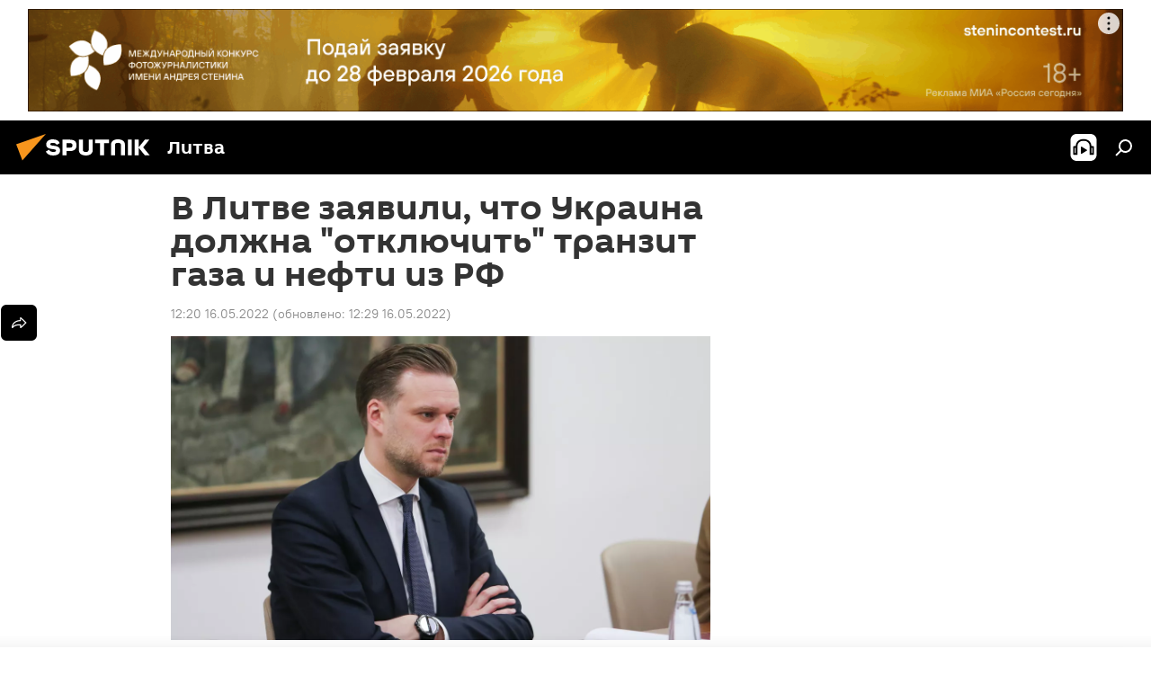

--- FILE ---
content_type: text/html; charset=utf-8
request_url: https://lt.sputniknews.ru/20220516/v-litve-zayavili-chto-ukraina-dolzhna-otklyuchit-tranzit-gaza-i-nefti-iz-rf-23212362.html
body_size: 24008
content:
<!DOCTYPE html><html lang="ru" data-lang="rus" data-charset="" dir="ltr"><head prefix="og: http://ogp.me/ns# fb: http://ogp.me/ns/fb# article: http://ogp.me/ns/article#"><title>В Литве заявили, что Украина должна "отключить" транзит газа и нефти из РФ - 16.05.2022, Sputnik Литва</title><meta name="description" content="Если трафик будет прекращен с Украины, то проблема с Венгрией решится сама собой, считает литовский министр 16.05.2022, Sputnik Литва"><meta name="keywords" content="в литве, литва, политика, политические отношения, нефть, россия, европа"><meta http-equiv="X-UA-Compatible" content="IE=edge,chrome=1"><meta http-equiv="Content-Type" content="text/html; charset=utf-8"><meta name="robots" content="index, follow, max-image-preview:large"><meta name="viewport" content="width=device-width, initial-scale=1.0, maximum-scale=1.0, user-scalable=yes"><meta name="HandheldFriendly" content="true"><meta name="MobileOptimzied" content="width"><meta name="referrer" content="always"><meta name="format-detection" content="telephone=no"><meta name="format-detection" content="address=no"><link rel="alternate" type="application/rss+xml" href="https://lt.sputniknews.ru/export/rss2/archive/index.xml"><link rel="canonical" href="https://lt.sputniknews.ru/20220516/v-litve-zayavili-chto-ukraina-dolzhna-otklyuchit-tranzit-gaza-i-nefti-iz-rf-23212362.html"><link rel="preload" as="image" href="https://cdnn1.lt.sputniknews.com/img/07e6/05/05/23051093_0:154:2500:1560_1920x0_80_0_0_4439f4c8f7ff99c03f1b28568e1f5274.jpg.webp" imagesrcset="https://cdnn1.lt.sputniknews.com/img/07e6/05/05/23051093_0:154:2500:1560_640x0_80_0_0_69e96d09da4e76992edc346b2af445cb.jpg.webp 640w,https://cdnn1.lt.sputniknews.com/img/07e6/05/05/23051093_0:154:2500:1560_1280x0_80_0_0_d3b234ca82e2a42bf0fb70cb028a4e3c.jpg.webp 1280w,https://cdnn1.lt.sputniknews.com/img/07e6/05/05/23051093_0:154:2500:1560_1920x0_80_0_0_4439f4c8f7ff99c03f1b28568e1f5274.jpg.webp 1920w"><link rel="preconnect" href="https://cdnn1.lt.sputniknews.com/images/"><link rel="dns-prefetch" href="https://cdnn1.lt.sputniknews.com/images/"><link rel="alternate" hreflang="ru" href="https://lt.sputniknews.ru/20220516/v-litve-zayavili-chto-ukraina-dolzhna-otklyuchit-tranzit-gaza-i-nefti-iz-rf-23212362.html"><link rel="alternate" hreflang="x-default" href="https://lt.sputniknews.ru/20220516/v-litve-zayavili-chto-ukraina-dolzhna-otklyuchit-tranzit-gaza-i-nefti-iz-rf-23212362.html"><link rel="apple-touch-icon" sizes="57x57" href="https://cdnn1.lt.sputniknews.com/i/favicon/favicon-57x57.png"><link rel="apple-touch-icon" sizes="60x60" href="https://cdnn1.lt.sputniknews.com/i/favicon/favicon-60x60.png"><link rel="apple-touch-icon" sizes="72x72" href="https://cdnn1.lt.sputniknews.com/i/favicon/favicon-72x72.png"><link rel="apple-touch-icon" sizes="76x76" href="https://cdnn1.lt.sputniknews.com/i/favicon/favicon-76x76.png"><link rel="apple-touch-icon" sizes="114x114" href="https://cdnn1.lt.sputniknews.com/i/favicon/favicon-114x114.png"><link rel="apple-touch-icon" sizes="120x120" href="https://cdnn1.lt.sputniknews.com/i/favicon/favicon-120x120.png"><link rel="apple-touch-icon" sizes="144x144" href="https://cdnn1.lt.sputniknews.com/i/favicon/favicon-144x144.png"><link rel="apple-touch-icon" sizes="152x152" href="https://cdnn1.lt.sputniknews.com/i/favicon/favicon-152x152.png"><link rel="apple-touch-icon" sizes="180x180" href="https://cdnn1.lt.sputniknews.com/i/favicon/favicon-180x180.png"><link rel="icon" type="image/png" sizes="192x192" href="https://cdnn1.lt.sputniknews.com/i/favicon/favicon-192x192.png"><link rel="icon" type="image/png" sizes="32x32" href="https://cdnn1.lt.sputniknews.com/i/favicon/favicon-32x32.png"><link rel="icon" type="image/png" sizes="96x96" href="https://cdnn1.lt.sputniknews.com/i/favicon/favicon-96x96.png"><link rel="icon" type="image/png" sizes="16x16" href="https://cdnn1.lt.sputniknews.com/i/favicon/favicon-16x16.png"><link rel="manifest" href="/project_data/manifest.json?4"><meta name="msapplication-TileColor" content="#F4F4F4"><meta name="msapplication-TileImage" content="https://cdnn1.lt.sputniknews.com/i/favicon/favicon-144x144.png"><meta name="theme-color" content="#F4F4F4"><link rel="shortcut icon" href="https://cdnn1.lt.sputniknews.com/i/favicon/favicon.ico"><meta property="fb:app_id" content="565979577238890"><meta property="fb:pages" content="564483240423676"><meta name="analytics:lang" content="rus"><meta name="analytics:title" content='В Литве заявили, что Украина должна "отключить" транзит газа и нефти из РФ - 16.05.2022, Sputnik Литва'><meta name="analytics:keyw" content="Lithuania, geoLitva, politics, keyword_politicheskie_otnoshenija, keyword_neft, geo_Rossija, geo_Evropa"><meta name="analytics:rubric" content=""><meta name="analytics:tags" content="В Литве, Литва, Политика, политические отношения, нефть, Россия, Европа"><meta name="analytics:site_domain" content="lt.sputniknews.ru"><meta name="analytics:article_id" content="23212362"><meta name="analytics:url" content="https://lt.sputniknews.ru/20220516/v-litve-zayavili-chto-ukraina-dolzhna-otklyuchit-tranzit-gaza-i-nefti-iz-rf-23212362.html"><meta name="analytics:p_ts" content="1652692800"><meta name="analytics:author" content="Sputnik Литва"><meta name="analytics:isscroll" content="0"><meta property="og:url" content="https://lt.sputniknews.ru/20220516/v-litve-zayavili-chto-ukraina-dolzhna-otklyuchit-tranzit-gaza-i-nefti-iz-rf-23212362.html"><meta property="og:title" content='В Литве заявили, что Украина должна "отключить" транзит газа и нефти из РФ'><meta property="og:description" content="Если трафик будет прекращен с Украины, то проблема с Венгрией решится сама собой, считает литовский министр"><meta property="og:type" content="article"><meta property="og:site_name" content="Sputnik Литва"><meta property="og:locale" content="ru_LT"><meta property="og:image" content="https://cdnn1.lt.sputniknews.com/img/07e6/05/05/23051093_0:154:2500:1560_2072x0_60_0_0_b5ddc33374888828c95f0ba54f81de3f.jpg.webp"><meta property="og:image:width" content="2072"><meta name="relap-image" content="https://cdnn1.lt.sputniknews.com/img/07e6/05/05/23051093_0:154:2500:1560_2072x0_80_0_0_0795a9fa163ca06461711f47b7182274.jpg.webp"><meta name="twitter:card" content="summary_large_image"><meta name="twitter:image" content="https://cdnn1.lt.sputniknews.com/img/07e6/05/05/23051093_0:154:2500:1560_2072x0_60_0_0_b5ddc33374888828c95f0ba54f81de3f.jpg.webp"><meta property="article:published_time" content="20220516T1220+0300"><meta property="article:modified_time" content="20220516T1229+0300"><meta property="article:author" content="Sputnik Литва"><link rel="author" href="https://lt.sputniknews.ru"><meta property="article:section" content="Новости"><meta property="article:tag" content="В Литве"><meta property="article:tag" content="Литва"><meta property="article:tag" content="Политика"><meta property="article:tag" content="политические отношения"><meta property="article:tag" content="нефть"><meta property="article:tag" content="Россия"><meta property="article:tag" content="Европа"><meta name="relap-entity-id" content="23212362"><meta property="fb:pages" content="564483240423676"><link rel="amphtml" href="https://lt.sputniknews.ru/amp/20220516/v-litve-zayavili-chto-ukraina-dolzhna-otklyuchit-tranzit-gaza-i-nefti-iz-rf-23212362.html"><link rel="preload" as="style" onload="this.onload=null;this.rel='stylesheet'" type="text/css" href="https://cdnn1.lt.sputniknews.com/css/libs/fonts.min.css?911eb65935"><link rel="stylesheet" type="text/css" href="https://cdnn1.lt.sputniknews.com/css/common.min.css?9149894256"><link rel="stylesheet" type="text/css" href="https://cdnn1.lt.sputniknews.com/css/article.min.css?913fe17605"><script src="https://cdnn1.lt.sputniknews.com/min/js/dist/head.js?9c9052ef3"></script>
            
                <script type="text/javascript">
                    var _iub = _iub || [];
                    _iub.csConfiguration = {
                        "invalidateConsentWithoutLog":true,
                        "cookiePolicyInOtherWindow":true,
                        "reloadOnConsent":true,
                        "consentOnContinuedBrowsing":false,
                        "perPurposeConsent":true,
                        "purposes":"1,3,4,5",
                        "enableTcf":true,
                        "googleAdditionalConsentMode":true,
                        "lang":"ru",
                        "siteId":3624504,
                        "localConsentDomain": "lt.sputniknews.ru",
                        "floatingPreferencesButtonDisplay":false,
                        "cookiePolicyId":38421276,
                        "banner":{
                            "brandBackgroundColor":"#ff9600",
                            "brandTextColor":"#ffffff",
                            "acceptButtonDisplay":true,
                            "customizeButtonDisplay":true,
                            "acceptButtonColor":"#010000",
                            "acceptButtonCaptionColor":"#ffffff",
                            "customizeButtonColor":"#ffffff",
                            "customizeButtonCaptionColor":"#4e4e4e",
                            "rejectButtonColor":"#0073CE",
                            "rejectButtonCaptionColor":"white",
                            "closeButtonDisplay":false,
                            "explicitWithdrawal":true,
                            "position":"float-top-center",
                            "textColor":"#010000",
                            "backgroundColor":"#ff9600",
                            "acceptButtonCaption":"Принять и закрыть"
                        }
                    };
                </script>
                <script type="text/javascript" src="//cdn.iubenda.com/cs/tcf/safe-tcf-v2.js"></script>
                <script type="text/javascript" src="//cdn.iubenda.com/cs/tcf/stub-v2.js"></script>
                <script type="text/javascript" src="//cdn.iubenda.com/cs/iubenda_cs.js" charset="UTF-8" async></script>
            
        
            
                <script type="text/javascript">
                    var _iub = _iub || {};
                     _iub.cons_instructions = _iub.cons_instructions || [];
                     _iub.cons_instructions.push(["init", {api_key: "9IZmdIg7r56gnCJuvUKfV6xNaD6fYI3u"}]);
                 </script>
                 <script type="text/javascript" src="https://cdn.iubenda.com/cons/iubenda_cons.js" async></script>
            
        <script data-iub-purposes="1">var _paq = _paq || []; (function() {var stackDomain = window.location.hostname.split('.').reverse();var domain = stackDomain[1] + '.' + stackDomain[0];_paq.push(['setCDNMask', new RegExp('cdn(\\w+).img.'+domain)]); _paq.push(['setSiteId', 'sputnik_lt']); _paq.push(['trackPageView']); _paq.push(['enableLinkTracking']); var d=document, g=d.createElement('script'), s=d.getElementsByTagName('script')[0]; g.type='text/javascript'; g.defer=true; g.async=true; g.src='//a.sputniknews.com/js/sputnik.js'; s.parentNode.insertBefore(g,s); } )();</script><script type="text/javascript" src="https://cdnn1.lt.sputniknews.com/min/js/libs/banners/adfx.loader.bind.js?98d724fe2"></script><script>
                (window.yaContextCb = window.yaContextCb || []).push(() => {
                    replaceOriginalAdFoxMethods();
                    window.Ya.adfoxCode.hbCallbacks = window.Ya.adfoxCode.hbCallbacks || [];
                })
            </script><!--В <head> сайта один раз добавьте код загрузчика-->
<script type="text/plain" class="_iub_cs_activate-inline" data-iub-purposes="5">window.yaContextCb = window.yaContextCb || []</script>
<script type="text/plain" class="_iub_cs_activate" data-suppressedsrc="https://yandex.ru/ads/system/context.js" data-iub-purposes="5"></script><script>var endlessScrollFirst = 23212362; var endlessScrollUrl = '/services/article/infinity/'; var endlessScrollAlgorithm = ''; var endlessScrollQueue = [40240656, 40223330, 40238624, 40236817, 40237615, 40235306, 40234010, 40224966, 40234302, 40233687, 40232054, 40227198, 40230546, 40230275, 40229339];</script><script>var endlessScrollFirst = 23212362; var endlessScrollUrl = '/services/article/infinity/'; var endlessScrollAlgorithm = ''; var endlessScrollQueue = [40240656, 40223330, 40238624, 40236817, 40237615, 40235306, 40234010, 40224966, 40234302, 40233687, 40232054, 40227198, 40230546, 40230275, 40229339];</script></head><body id="body" data-ab="a" data-emoji="0" class="site_lt m-page-article "><div class="schema_org" itemscope="itemscope" itemtype="https://schema.org/WebSite"><meta itemprop="name" content="Sputnik Литва"><meta itemprop="alternateName" content="Sputnik Литва"><meta itemprop="description" content="Свежие события и последние новости Литвы. Фото и видео с места событий, темы дня, происшествия, аналитика."><a itemprop="url" href="https://lt.sputniknews.ru" title="Sputnik Литва"> </a><meta itemprop="image" content="https://lt.sputniknews.ru/i/logo/logo.png"></div><ul class="schema_org" itemscope="itemscope" itemtype="http://schema.org/BreadcrumbList"><li itemprop="itemListElement" itemscope="itemscope" itemtype="http://schema.org/ListItem"><meta itemprop="name" content="Sputnik Литва"><meta itemprop="position" content="1"><meta itemprop="item" content="https://lt.sputniknews.ru"><a itemprop="url" href="https://lt.sputniknews.ru" title="Sputnik Литва"> </a></li><li itemprop="itemListElement" itemscope="itemscope" itemtype="http://schema.org/ListItem"><meta itemprop="name" content="Новости"><meta itemprop="position" content="2"><meta itemprop="item" content="https://lt.sputniknews.ru/20220516/"><a itemprop="url" href="https://lt.sputniknews.ru/20220516/" title="Новости"> </a></li><li itemprop="itemListElement" itemscope="itemscope" itemtype="http://schema.org/ListItem"><meta itemprop="name" content='В Литве заявили, что Украина должна "отключить" транзит газа и нефти из РФ'><meta itemprop="position" content="3"><meta itemprop="item" content="https://lt.sputniknews.ru/20220516/v-litve-zayavili-chto-ukraina-dolzhna-otklyuchit-tranzit-gaza-i-nefti-iz-rf-23212362.html"><a itemprop="url" href="https://lt.sputniknews.ru/20220516/v-litve-zayavili-chto-ukraina-dolzhna-otklyuchit-tranzit-gaza-i-nefti-iz-rf-23212362.html" title='В Литве заявили, что Украина должна "отключить" транзит газа и нефти из РФ'> </a></li></ul><div class="container"><div class="banner m-before-header m-article-desktop" data-position="article_desktop_header" data-infinity="1"><aside class="banner__content"><iframe class="relap-runtime-iframe" style="position:absolute;top:-9999px;left:-9999px;visibility:hidden;" srcdoc="<script src='https://relap.io/v7/relap.js' data-relap-token='HvaPHeJmpVila25r'></script>"></iframe>


<!--AdFox START-->
<!--riaru-->
<!--Площадка: lt.sputniknews.ru / * / *-->
<!--Тип баннера: 100%x-->
<!--Расположение: 50023_bn23-->
<div id="adfox_article_desk100_120-1_1"></div>
<script type="text/plain" class="_iub_cs_activate-inline" data-iub-purposes="5">
        window.yaContextCb.push(()=>{
    window.Ya.adfoxCode.create({
        ownerId: 249922,
        containerId: 'adfox_article_desk100_120-1_1',
        params: {
            pp: 'boml',
            ps: 'ckud',
            p2: 'fluh',
            puid1: '',
            puid2: '',
            puid3: '',
            puid4: 'Lithuania:geoLitva:politics:keyword_politicheskie_otnoshenija:keyword_neft:geo_Rossija:geo_Evropa'
            }
        })
    })
</script></aside></div><div class="banner m-before-header m-article-mobile" data-position="article_mobile_header" data-infinity="1"><aside class="banner__content"><!--AdFox START-->
<!--riaru-->
<!--Площадка: lt.sputniknews.ru / * / *-->
<!--Тип баннера: 100%x-->
<!--Расположение: 50028_bn28-->
<div id="adfox_article_mob-1-100-300_1"></div>
<script type="text/plain" class="_iub_cs_activate-inline" data-iub-purposes="5">
        window.yaContextCb.push(()=>{
    window.Ya.adfoxCode.create({
        ownerId: 249922,
        containerId: 'adfox_article_mob-1-100-300_1',
        params: {
            pp: 'bomq',
            ps: 'ckud',
            p2: 'fluh',
            puid1: '',
            puid2: '',
            puid3: '',
            puid4: 'Lithuania:geoLitva:politics:keyword_politicheskie_otnoshenija:keyword_neft:geo_Rossija:geo_Evropa'
            }
        })
    })
</script></aside></div></div><div class="page" id="page"><div id="alerts"><script type="text/template" id="alertAfterRegisterTemplate">
                    
                        <div class="auth-alert m-hidden" id="alertAfterRegister">
                            <div class="auth-alert__text">
                                <%- data.success_title %> <br />
                                <%- data.success_email_1 %>
                                <span class="m-email"></span>
                                <%- data.success_email_2 %>
                            </div>
                            <div class="auth-alert__btn">
                                <button class="form__btn m-min m-black confirmEmail">
                                    <%- data.send %>
                                </button>
                            </div>
                        </div>
                    
                </script><script type="text/template" id="alertAfterRegisterNotifyTemplate">
                    
                        <div class="auth-alert" id="alertAfterRegisterNotify">
                            <div class="auth-alert__text">
                                <%- data.golink_1 %>
                                <span class="m-email">
                                    <%- user.mail %>
                                </span>
                                <%- data.golink_2 %>
                            </div>
                            <% if (user.registerConfirmCount <= 2 ) {%>
                                <div class="auth-alert__btn">
                                    <button class="form__btn m-min m-black confirmEmail">
                                        <%- data.send %>
                                    </button>
                                </div>
                            <% } %>
                        </div>
                    
                </script></div><div class="anchor" id="anchor"><div class="header " id="header"><div class="m-relative"><div class="container m-header"><div class="header__wrap"><div class="header__name"><div class="header__logo"><a href="/" title="Sputnik Литва"><svg xmlns="http://www.w3.org/2000/svg" width="176" height="44" viewBox="0 0 176 44" fill="none"><path class="chunk_1" fill-rule="evenodd" clip-rule="evenodd" d="M45.8073 18.3817C45.8073 19.5397 47.1661 19.8409 49.3281 20.0417C54.1074 20.4946 56.8251 21.9539 56.8461 25.3743C56.8461 28.7457 54.2802 30.9568 48.9989 30.9568C44.773 30.9568 42.1067 29.1496 41 26.5814L44.4695 24.5688C45.3754 25.9277 46.5334 27.0343 49.4005 27.0343C51.3127 27.0343 52.319 26.4296 52.319 25.5751C52.319 24.5665 51.6139 24.2163 48.3942 23.866C43.7037 23.3617 41.3899 22.0029 41.3899 18.5824C41.3899 15.9675 43.3511 13 48.9359 13C52.9611 13 55.6274 14.8095 56.4305 17.1746L53.1105 19.1358C53.0877 19.1012 53.0646 19.0657 53.041 19.0295C52.4828 18.1733 51.6672 16.9224 48.6744 16.9224C46.914 16.9224 45.8073 17.4758 45.8073 18.3817ZM67.4834 13.3526H59.5918V30.707H64.0279V26.0794H67.4484C72.1179 26.0794 75.0948 24.319 75.0948 19.6401C75.0854 15.3138 72.6199 13.3526 67.4834 13.3526ZM67.4834 22.206H64.0186V17.226H67.4834C69.8975 17.226 70.654 18.0291 70.654 19.6891C70.6587 21.6527 69.6524 22.206 67.4834 22.206ZM88.6994 24.7206C88.6994 26.2289 87.4924 27.0857 85.3794 27.0857C83.3178 27.0857 82.1597 26.2289 82.1597 24.7206V13.3526H77.7236V25.0264C77.7236 28.6477 80.7425 30.9615 85.4704 30.9615C89.9999 30.9615 93.1168 28.8601 93.1168 25.0264V13.3526H88.6808L88.6994 24.7206ZM136.583 13.3526H132.159V30.7023H136.583V13.3526ZM156.097 13.3526L149.215 21.9235L156.45 30.707H151.066L144.276 22.4559V30.707H139.85V13.3526H144.276V21.8021L151.066 13.3526H156.097ZM95.6874 17.226H101.221V30.707H105.648V17.226H111.181V13.3526H95.6874V17.226ZM113.49 18.7342C113.49 15.2134 116.458 13 121.085 13C125.715 13 128.888 15.0616 128.902 18.7342V30.707H124.466V18.935C124.466 17.6789 123.259 16.8734 121.146 16.8734C119.094 16.8734 117.926 17.6789 117.926 18.935V30.707H113.49V18.7342Z" fill="white"></path><path class="chunk_2" d="M41 7L14.8979 36.5862L8 18.431L41 7Z" fill="#F8961D"></path></svg></a></div><div class="header__project"><span class="header__project-title">Литва</span></div></div><div class="header__controls" data-nosnippet=""><div class="share m-header" data-id="23212362" data-url="https://lt.sputniknews.ru/20220516/v-litve-zayavili-chto-ukraina-dolzhna-otklyuchit-tranzit-gaza-i-nefti-iz-rf-23212362.html" data-title='В Литве заявили, что Украина должна "отключить" транзит газа и нефти из РФ'></div><div class="header__menu"><span class="header__menu-item header__menu-item-radioButton" id="radioButton" data-stream="https://nfw.ria.ru/flv/audio.aspx?ID=68862011&amp;type=mp3"><svg class="svg-icon"><use xmlns:xlink="http://www.w3.org/1999/xlink" xlink:href="/i/sprites/package/inline.svg?63#radio2"></use></svg></span><span class="header__menu-item" data-modal-open="search"><svg class="svg-icon"><use xmlns:xlink="http://www.w3.org/1999/xlink" xlink:href="/i/sprites/package/inline.svg?63#search"></use></svg></span></div></div></div></div></div></div></div><script>var GLOBAL = GLOBAL || {}; GLOBAL.translate = {}; GLOBAL.rtl = 0; GLOBAL.lang = "rus"; GLOBAL.design = "lt"; GLOBAL.charset = ""; GLOBAL.project = "sputnik_lt"; GLOBAL.htmlCache = 1; GLOBAL.translate.search = {}; GLOBAL.translate.search.notFound = "Ничего не найдено"; GLOBAL.translate.search.stringLenght = "Введите больше букв для поиска"; GLOBAL.www = "https://lt.sputniknews.ru"; GLOBAL.seo = {}; GLOBAL.seo.title = ""; GLOBAL.seo.keywords = ""; GLOBAL.seo.description = ""; GLOBAL.sock = {}; GLOBAL.sock.server = "https://cm.sputniknews.com/chat"; GLOBAL.sock.lang = "rus"; GLOBAL.sock.project = "sputnik_lt"; GLOBAL.social = {}; GLOBAL.social.fbID = "565979577238890"; GLOBAL.share = [ { name: 'telegram', mobile: false },{ name: 'odnoklassniki', mobile: false },{ name: 'whatsapp', mobile: false },{ name: 'vk', mobile: false },{ name: 'twitter', mobile: false },{ name: 'messenger', mobile: true } ]; GLOBAL.csrf_token = ''; GLOBAL.search = {}; GLOBAL.auth = {}; GLOBAL.auth.status = 'error'; GLOBAL.auth.provider = ''; GLOBAL.auth.twitter = '/id/twitter/request/'; GLOBAL.auth.facebook = '/id/facebook/request/'; GLOBAL.auth.vkontakte = '/id/vkontakte/request/'; GLOBAL.auth.google = '/id/google/request/'; GLOBAL.auth.ok = '/id/ok/request/'; GLOBAL.auth.apple = '/id/apple/request/'; GLOBAL.auth.moderator = ''; GLOBAL.user = {}; GLOBAL.user.id = ""; GLOBAL.user.emailActive = ""; GLOBAL.user.registerConfirmCount = 0; GLOBAL.article = GLOBAL.article || {}; GLOBAL.article.id = 23212362; GLOBAL.article.chat_expired = !!1; GLOBAL.chat = GLOBAL.chat || {}; GLOBAL.chat.show = !!1; GLOBAL.locale = {"convertDate":{"yesterday":"\u0432\u0447\u0435\u0440\u0430","hours":{"nominative":"%{s} \u043c\u0438\u043d\u0443\u0442\u0443 \u043d\u0430\u0437\u0430\u0434","genitive":"%{s} \u043c\u0438\u043d\u0443\u0442\u044b \u043d\u0430\u0437\u0430\u0434"},"minutes":{"nominative":"%{s} \u0447\u0430\u0441 \u043d\u0430\u0437\u0430\u0434","genitive":"%{s} \u0447\u0430\u0441\u0430 \u043d\u0430\u0437\u0430\u0434"}},"js_templates":{"unread":"\u041d\u0435\u043f\u0440\u043e\u0447\u0438\u0442\u0430\u043d\u043d\u044b\u0435","you":"\u0412\u044b","author":"\u0430\u0432\u0442\u043e\u0440","report":"\u041f\u043e\u0436\u0430\u043b\u043e\u0432\u0430\u0442\u044c\u0441\u044f","reply":"\u041e\u0442\u0432\u0435\u0442\u0438\u0442\u044c","block":"\u0417\u0430\u0431\u043b\u043e\u043a\u0438\u0440\u043e\u0432\u0430\u0442\u044c","remove":"\u0423\u0434\u0430\u043b\u0438\u0442\u044c","closeall":"\u0417\u0430\u043a\u0440\u044b\u0442\u044c \u0432\u0441\u0435","notifications":"Notificaciones","disable_twelve":"\u041e\u0442\u043a\u043b\u044e\u0447\u0438\u0442\u044c \u043d\u0430 12 \u0447\u0430\u0441\u043e\u0432","new_message":"\u041d\u043e\u0432\u043e\u0435 \u0441\u043e\u043e\u0431\u0449\u0435\u043d\u0438\u0435 \u043e\u0442sputniknews.ru","acc_block":"\u0412\u0430\u0448 \u0430\u043a\u043a\u0430\u0443\u043d\u0442 \u0437\u0430\u0431\u043b\u043e\u043a\u0438\u0440\u043e\u0432\u0430\u043d \u0430\u0434\u043c\u0438\u043d\u0438\u0441\u0442\u0440\u0430\u0442\u043e\u0440\u043e\u043c \u0441\u0430\u0439\u0442\u0430","acc_unblock":"\u0412\u0430\u0448 \u0430\u043a\u043a\u0430\u0443\u043d\u0442 \u0440\u0430\u0437\u0431\u043b\u043e\u043a\u0438\u0440\u043e\u0432\u0430\u043d \u0430\u0434\u043c\u0438\u043d\u0438\u0441\u0442\u0440\u0430\u0442\u043e\u0440\u043e\u043c \u0441\u0430\u0439\u0442\u0430","you_subscribe_1":"\u0412\u044b \u043f\u043e\u0434\u043f\u0438\u0441\u0430\u043d\u044b \u043d\u0430 \u0442\u0435\u043c\u0443 ","you_subscribe_2":"\u0423\u043f\u0440\u0430\u0432\u043b\u044f\u0442\u044c \u0441\u0432\u043e\u0438\u043c\u0438 \u043f\u043e\u0434\u043f\u0438\u0441\u043a\u0430\u043c\u0438 \u0432\u044b \u043c\u043e\u0436\u0435\u0442\u0435 \u0432 \u043b\u0438\u0447\u043d\u043e\u043c \u043a\u0430\u0431\u0438\u043d\u0435\u0442\u0435","you_received_warning_1":"\u0412\u044b \u043f\u043e\u043b\u0443\u0447\u0438\u043b\u0438 ","you_received_warning_2":" \u043f\u0440\u0435\u0434\u0443\u043f\u0440\u0435\u0436\u0434\u0435\u043d\u0438\u0435. \u0423\u0432\u0430\u0436\u0430\u0439\u0442\u0435 \u0434\u0440\u0443\u0433\u0438\u0445 \u0443\u0447\u0430\u0441\u0442\u043d\u0438\u043a\u043e\u0432 \u0438 \u043d\u0435 \u043d\u0430\u0440\u0443\u0448\u0430\u0439\u0442\u0435 \u043f\u0440\u0430\u0432\u0438\u043b\u0430 \u043a\u043e\u043c\u043c\u0435\u043d\u0442\u0438\u0440\u043e\u0432\u0430\u043d\u0438\u044f. \u041f\u043e\u0441\u043b\u0435 \u0442\u0440\u0435\u0442\u044c\u0435\u0433\u043e \u043d\u0430\u0440\u0443\u0448\u0435\u043d\u0438\u044f \u0432\u044b \u0431\u0443\u0434\u0435\u0442\u0435 \u0437\u0430\u0431\u043b\u043e\u043a\u0438\u0440\u043e\u0432\u0430\u043d\u044b \u043d\u0430 12 \u0447\u0430\u0441\u043e\u0432.","block_time":"\u0421\u0440\u043e\u043a \u0431\u043b\u043e\u043a\u0438\u0440\u043e\u0432\u043a\u0438: ","hours":" \u0447\u0430\u0441\u043e\u0432","forever":"\u043d\u0430\u0432\u0441\u0435\u0433\u0434\u0430","feedback":"\u0421\u0432\u044f\u0437\u0430\u0442\u044c\u0441\u044f","my_subscriptions":"\u041c\u043e\u0438 \u043f\u043e\u0434\u043f\u0438\u0441\u043a\u0438","rules":"\u041f\u0440\u0430\u0432\u0438\u043b\u0430 \u043a\u043e\u043c\u043c\u0435\u043d\u0442\u0438\u0440\u043e\u0432\u0430\u043d\u0438\u044f \u043c\u0430\u0442\u0435\u0440\u0438\u0430\u043b\u043e\u0432","chat":"\u0427\u0430\u0442: ","chat_new_messages":"\u041d\u043e\u0432\u044b\u0435 \u0441\u043e\u043e\u0431\u0449\u0435\u043d\u0438\u044f \u0432 \u0447\u0430\u0442\u0435","chat_moder_remove_1":"\u0412\u0430\u0448\u0435 \u0441\u043e\u043e\u0431\u0449\u0435\u043d\u0438\u0435 ","chat_moder_remove_2":" \u0431\u044b\u043b\u043e \u0443\u0434\u0430\u043b\u0435\u043d\u043e \u0430\u0434\u043c\u0438\u043d\u0438\u0441\u0442\u0440\u0430\u0442\u043e\u0440\u043e\u043c","chat_close_time_1":"\u0412 \u0447\u0430\u0442\u0435 \u043d\u0438\u043a\u0442\u043e \u043d\u0435 \u043f\u0438\u0441\u0430\u043b \u0431\u043e\u043b\u044c\u0448\u0435 12 \u0447\u0430\u0441\u043e\u0432, \u043e\u043d \u0437\u0430\u043a\u0440\u043e\u0435\u0442\u0441\u044f \u0447\u0435\u0440\u0435\u0437 ","chat_close_time_2":" \u0447\u0430\u0441\u043e\u0432","chat_new_emoji_1":"\u041d\u043e\u0432\u044b\u0435 \u0440\u0435\u0430\u043a\u0446\u0438\u0438 ","chat_new_emoji_2":" \u0432\u0430\u0448\u0435\u043c\u0443 \u0441\u043e\u043e\u0431\u0449\u0435\u043d\u0438\u044e ","chat_message_reply_1":"\u041d\u0430 \u0432\u0430\u0448 \u043a\u043e\u043c\u043c\u0435\u043d\u0442\u0430\u0440\u0438\u0439 ","chat_message_reply_2":" \u043e\u0442\u0432\u0435\u0442\u0438\u043b \u043f\u043e\u043b\u044c\u0437\u043e\u0432\u0430\u0442\u0435\u043b\u044c ","chat_verify_message":"\n \u0421\u043f\u0430\u0441\u0438\u0431\u043e! \u0412\u0430\u0448\u0435 \u0441\u043e\u043e\u0431\u0449\u0435\u043d\u0438\u0435 \u0431\u0443\u0434\u0435\u0442 \u043e\u043f\u0443\u0431\u043b\u0438\u043a\u043e\u0432\u0430\u043d\u043e \u043f\u043e\u0441\u043b\u0435 \u043f\u0440\u043e\u0432\u0435\u0440\u043a\u0438 \u043c\u043e\u0434\u0435\u0440\u0430\u0442\u043e\u0440\u0430\u043c\u0438 \u0441\u0430\u0439\u0442\u0430.\n ","emoji_1":"\u041d\u0440\u0430\u0432\u0438\u0442\u0441\u044f","emoji_2":"\u0425\u0430-\u0425\u0430","emoji_3":"\u0423\u0434\u0438\u0432\u0438\u0442\u0435\u043b\u044c\u043d\u043e","emoji_4":"\u0413\u0440\u0443\u0441\u0442\u043d\u043e","emoji_5":"\u0412\u043e\u0437\u043c\u0443\u0442\u0438\u0442\u0435\u043b\u044c\u043d\u043e","emoji_6":"\u041d\u0435 \u043d\u0440\u0430\u0432\u0438\u0442\u0441\u044f","site_subscribe_podcast":{"success":"\u0421\u043f\u0430\u0441\u0438\u0431\u043e, \u0432\u044b \u043f\u043e\u0434\u043f\u0438\u0441\u0430\u043d\u044b \u043d\u0430 \u0440\u0430\u0441\u0441\u044b\u043b\u043a\u0443! \u041d\u0430\u0441\u0442\u0440\u043e\u0438\u0442\u044c \u0438\u043b\u0438 \u043e\u0442\u043c\u0435\u043d\u0438\u0442\u044c \u043f\u043e\u0434\u043f\u0438\u0441\u043a\u0443 \u043c\u043e\u0436\u043d\u043e \u0432 \u043b\u0438\u0447\u043d\u043e\u043c \u043a\u0430\u0431\u0438\u043d\u0435\u0442\u0435","subscribed":"\u0412\u044b \u0443\u0436\u0435 \u043f\u043e\u0434\u043f\u0438\u0441\u0430\u043d\u044b \u043d\u0430 \u044d\u0442\u0443 \u0440\u0430\u0441\u0441\u044b\u043b\u043a\u0443","error":"\u041f\u0440\u043e\u0438\u0437\u043e\u0448\u043b\u0430 \u043d\u0435\u043f\u0440\u0435\u0434\u0432\u0438\u0434\u0435\u043d\u043d\u0430\u044f \u043e\u0448\u0438\u0431\u043a\u0430. \u041f\u043e\u0436\u0430\u043b\u0443\u0439\u0441\u0442\u0430, \u043f\u043e\u0432\u0442\u043e\u0440\u0438\u0442\u0435 \u043f\u043e\u043f\u044b\u0442\u043a\u0443 \u043f\u043e\u0437\u0436\u0435"}},"smartcaptcha":{"site_key":"ysc1_Zf0zfLRI3tRHYHJpbX6EjjBcG1AhG9LV0dmZQfJu8ba04c1b"}}; GLOBAL = {...GLOBAL, ...{"subscribe":{"email":"\u0412\u0432\u0435\u0434\u0438\u0442\u0435 e-mail","button":"\u041f\u043e\u0434\u043f\u0438\u0441\u0430\u0442\u044c\u0441\u044f","send":"\u0421\u043f\u0430\u0441\u0438\u0431\u043e, \u0432\u0430\u043c \u043e\u0442\u043f\u0440\u0430\u0432\u043b\u0435\u043d\u043e \u043f\u0438\u0441\u044c\u043c\u043e \u0441\u043e \u0441\u0441\u044b\u043b\u043a\u043e\u0439 \u0434\u043b\u044f \u043f\u043e\u0434\u0442\u0432\u0435\u0440\u0436\u0434\u0435\u043d\u0438\u044f \u043f\u043e\u0434\u043f\u0438\u0441\u043a\u0438","subscribe":"\u0421\u043f\u0430\u0441\u0438\u0431\u043e, \u0432\u044b \u043f\u043e\u0434\u043f\u0438\u0441\u0430\u043d\u044b \u043d\u0430 \u0440\u0430\u0441\u0441\u044b\u043b\u043a\u0443! \u041d\u0430\u0441\u0442\u0440\u043e\u0438\u0442\u044c \u0438\u043b\u0438 \u043e\u0442\u043c\u0435\u043d\u0438\u0442\u044c \u043f\u043e\u0434\u043f\u0438\u0441\u043a\u0443 \u043c\u043e\u0436\u043d\u043e \u0432 \u043b\u0438\u0447\u043d\u043e\u043c \u043a\u0430\u0431\u0438\u043d\u0435\u0442\u0435","confirm":"\u0412\u044b \u0443\u0436\u0435 \u043f\u043e\u0434\u043f\u0438\u0441\u0430\u043d\u044b \u043d\u0430 \u044d\u0442\u0443 \u0440\u0430\u0441\u0441\u044b\u043b\u043a\u0443","registration":{"@attributes":{"button":"\u0417\u0430\u0440\u0435\u0433\u0438\u0441\u0442\u0440\u0438\u0440\u043e\u0432\u0430\u0442\u044c\u0441\u044f"}},"social":{"@attributes":{"count":"3"},"comment":[{},{},{},{},{},{},{},{}],"item":[{"@attributes":{"type":"yt","title":"YouTube"}},{"@attributes":{"type":"tg","title":"telegram"}},{"@attributes":{"type":"yd","title":"yandex dzen"}}]}}}}; GLOBAL.js = {}; GLOBAL.js.videoplayer = "https://cdnn1.lt.sputniknews.com/min/js/dist/videoplayer.js?9651130d6"; GLOBAL.userpic = "/userpic/"; GLOBAL.gmt = ""; GLOBAL.tz = "+0200"; GLOBAL.projectList = [ { title: 'Международный', country: [ { title: 'Английский', url: 'https://sputnikglobe.com', flag: 'flags-INT', lang: 'International', lang2: 'English' }, ] }, { title: 'Ближний Восток', country: [ { title: 'Арабский', url: 'https://sarabic.ae/', flag: 'flags-INT', lang: 'Sputnik عربي', lang2: 'Arabic' }, { title: 'Турецкий', url: 'https://anlatilaninotesi.com.tr/', flag: 'flags-TUR', lang: 'Türkiye', lang2: 'Türkçe' }, { title: 'Фарси', url: 'https://spnfa.ir/', flag: 'flags-INT', lang: 'Sputnik ایران', lang2: 'Persian' }, { title: 'Дари', url: 'https://sputnik.af/', flag: 'flags-INT', lang: 'Sputnik افغانستان', lang2: 'Dari' }, ] }, { title: 'Латинская Америка', country: [ { title: 'Испанский', url: 'https://noticiaslatam.lat/', flag: 'flags-INT', lang: 'Mundo', lang2: 'Español' }, { title: 'Португальский', url: 'https://noticiabrasil.net.br/', flag: 'flags-BRA', lang: 'Brasil', lang2: 'Português' }, ] }, { title: 'Южная Азия', country: [ { title: 'Хинди', url: 'https://hindi.sputniknews.in', flag: 'flags-IND', lang: 'भारत', lang2: 'हिंदी' }, { title: 'Английский', url: 'https://sputniknews.in', flag: 'flags-IND', lang: 'India', lang2: 'English' }, ] }, { title: 'Восточная и Юго-Восточная Азия', country: [ { title: 'Вьетнамский', url: 'https://kevesko.vn/', flag: 'flags-VNM', lang: 'Việt Nam', lang2: 'Tiếng Việt' }, { title: 'Японский', url: 'https://sputniknews.jp/', flag: 'flags-JPN', lang: '日本', lang2: '日本語' }, { title: 'Китайский', url: 'https://sputniknews.cn/', flag: 'flags-CHN', lang: '中国', lang2: '中文' }, ] }, { title: 'Центральная Азия', country: [ { title: 'Казахский', url: 'https://sputnik.kz/', flag: 'flags-KAZ', lang: 'Қазақстан', lang2: 'Қазақ тілі' }, { title: 'Киргизский', url: 'https://sputnik.kg/', flag: 'flags-KGZ', lang: 'Кыргызстан', lang2: 'Кыргызча' }, { title: 'Узбекский', url: 'https://oz.sputniknews.uz/', flag: 'flags-UZB', lang: 'Oʻzbekiston', lang2: 'Ўзбекча' }, { title: 'Таджикский', url: 'https://sputnik.tj/', flag: 'flags-TJK', lang: 'Тоҷикистон', lang2: 'Тоҷикӣ' }, ] }, { title: 'Африка', country: [ { title: 'Французский', url: 'https://fr.sputniknews.africa/', flag: 'flags-INT', lang: 'Afrique', lang2: 'Français' }, { title: 'Английский', url: 'https://en.sputniknews.africa', flag: 'flags-INT', lang: 'Africa', lang2: 'English' }, ] }, { title: 'Закавказье', country: [ { title: 'Армянский', url: 'https://arm.sputniknews.ru/', flag: 'flags-ARM', lang: 'Արմենիա', lang2: 'Հայերեն' }, { title: 'Абхазский', url: 'https://sputnik-abkhazia.info/', flag: 'flags-ABH', lang: 'Аҧсны', lang2: 'Аҧсышәала' }, { title: 'Осетинский', url: 'https://sputnik-ossetia.com/', flag: 'flags-OST', lang: 'Хуссар Ирыстон', lang2: 'Иронау' }, { title: 'Грузинский', url: 'https://sputnik-georgia.com/', flag: 'flags-GEO', lang: 'საქართველო', lang2: 'ქართული' }, { title: 'Азербайджанский', url: 'https://sputnik.az/', flag: 'flags-AZE', lang: 'Azərbaycan', lang2: 'Аzərbaycanca' }, ] }, { title: 'Европа', country: [ { title: 'Сербский', url: 'https://sputnikportal.rs/', flag: 'flags-SRB', lang: 'Србиjа', lang2: 'Српски' }, { title: 'Русский', url: 'https://lv.sputniknews.ru/', flag: 'flags-LVA', lang: 'Latvija', lang2: 'Русский' }, { title: 'Русский', url: 'https://lt.sputniknews.ru/', flag: 'flags-LTU', lang: 'Lietuva', lang2: 'Русский' }, { title: 'Молдавский', url: 'https://md.sputniknews.com/', flag: 'flags-MDA', lang: 'Moldova', lang2: 'Moldovenească' }, { title: 'Белорусский', url: 'https://bel.sputnik.by/', flag: 'flags-BLR', lang: 'Беларусь', lang2: 'Беларускi' } ] }, ];</script><div class="wrapper" id="endless" data-infinity-max-count="2"><div class="endless__item " data-infinity="1" data-supertag="0" data-remove-fat="0" data-advertisement-project="0" data-remove-advertisement="0" data-id="23212362" data-date="20220516" data-endless="1" data-domain="lt.sputniknews.ru" data-project="sputnik_lt" data-url="/20220516/v-litve-zayavili-chto-ukraina-dolzhna-otklyuchit-tranzit-gaza-i-nefti-iz-rf-23212362.html" data-full-url="https://lt.sputniknews.ru/20220516/v-litve-zayavili-chto-ukraina-dolzhna-otklyuchit-tranzit-gaza-i-nefti-iz-rf-23212362.html" data-title='В Литве заявили, что Украина должна "отключить" транзит газа и нефти из РФ' data-published="2022-05-16T12:20+0300" data-text-length="1845" data-keywords="в литве, литва, политика, политические отношения, нефть, россия, европа" data-author="Sputnik Литва" data-analytics-keyw="Lithuania, geoLitva, politics, keyword_politicheskie_otnoshenija, keyword_neft, geo_Rossija, geo_Evropa" data-analytics-rubric="" data-analytics-tags="В Литве, Литва, Политика, политические отношения, нефть, Россия, Европа" data-article-show="" data-chat-expired="" data-pts="1652692800" data-article-type="article" data-is-scroll="1" data-head-title='В Литве заявили, что Украина должна "отключить" транзит газа и нефти из РФ - Sputnik Литва, 16.05.2022'><div class="container m-content"><div class="layout"><div class="article "><div class="article__meta" itemscope="" itemtype="https://schema.org/Article"><div itemprop="mainEntityOfPage">https://lt.sputniknews.ru/20220516/v-litve-zayavili-chto-ukraina-dolzhna-otklyuchit-tranzit-gaza-i-nefti-iz-rf-23212362.html</div><a itemprop="url" href="https://lt.sputniknews.ru/20220516/v-litve-zayavili-chto-ukraina-dolzhna-otklyuchit-tranzit-gaza-i-nefti-iz-rf-23212362.html" title='В Литве заявили, что Украина должна "отключить" транзит газа и нефти из РФ'></a><div itemprop="headline">В Литве заявили, что Украина должна "отключить" транзит газа и нефти из РФ</div><div itemprop="name">В Литве заявили, что Украина должна "отключить" транзит газа и нефти из РФ</div><div itemprop="alternateName">Sputnik Литва</div><div itemprop="description">Если трафик будет прекращен с Украины, то проблема с Венгрией решится сама собой, считает литовский министр 16.05.2022, Sputnik Литва</div><div itemprop="datePublished">2022-05-16T12:20+0300</div><div itemprop="dateCreated">2022-05-16T12:20+0300</div><div itemprop="dateModified">2022-05-16T12:29+0300</div><div itemprop="articleSection">в литве</div><div itemprop="articleSection">литва</div><div itemprop="articleSection">политика</div><div itemprop="articleSection">политические отношения</div><div itemprop="articleSection">нефть</div><div itemprop="articleSection">россия</div><div itemprop="articleSection">европа</div><div itemprop="associatedMedia">https://cdnn1.lt.sputniknews.com/img/07e6/05/05/23051093_0:154:2500:1560_1920x0_80_0_0_4439f4c8f7ff99c03f1b28568e1f5274.jpg.webp</div><div itemprop="articleBody">ВИЛЬНЮС, 16 мая – Sputnik. Глава МИД Литвы Габриэлюс Ландсбергис считает, что прекращение транзита российского газа и нефти через Украину решило бы проблему нефтяного эмбарго, которое в настоящее время блокирует Венгрия. Об этом сообщает РИА Новости.По словам Ландсбергиса, если трафик будет прекращен с Украины, то проблема решится сама собой.Ранее глава ЕК Урсула фон дер Ляйен заявила, что в рамках готовящегося шестого пакета санкций против РФ комиссия предложит поэтапно запретить весь импорт российской нефти в ЕС. По ее словам, отказ будет постепенным, до конца 2022 года. Официальный представитель ЕК Эрик Мамер уточнял, что предложение по нефтяному эмбарго против России учитывает факт, что некоторые страны ЕС в силу ряда причин больше зависят от российских энергоресурсов.Постпреды стран ЕС должны были согласовать эмбарго еще в начале месяца, но этого не произошло. Некоторые страны союза, в частности Венгрия, блокируют его принятие, опасаясь негативного влияния данного шага на собственную экономику.Россия начала военную операцию на Украине 24 февраля. Президент Владимир Путин назвал ее целью защиту людей, которые годами подвергаются издевательствам и геноциду со стороны Киева. Для этого планируется провести демилитаризацию и денацификацию Украины.На фоне российской спецоперации на Украине западные страны ввели ряд санкций и серьезных экономических и финансовых ограничительных мер против РФ. Ранее премьер-министр Литвы Ингрида Шимоните заявила, что из-за антироссийских санкций страны Евросоюза столкнутся с серьезными и тяжелыми последствиями в экономической сфере. В частности, на экономику стран повлияет резкий рост цен на ресурсы.</div><div itemprop="citation">https://lt.sputniknews.ru/20220516/tranzit-rossiyskogo-gaza-cherez-ukrainu-snizilsya-bolee-chem-na-chetvert-23208863.html</div><div itemprop="contentLocation">литва</div><div itemprop="contentLocation">россия</div><div itemprop="contentLocation">европа</div><div itemprop="copyrightHolder" itemscope="" itemtype="http://schema.org/Organization"><div itemprop="name">Sputnik Литва</div><a itemprop="url" href="https://lt.sputniknews.ru" title="Sputnik Литва"> </a><div itemprop="email">media@sputniknews.com</div><div itemprop="telephone">+74956456601</div><div itemprop="legalName">MIA „Rossiya Segodnya“</div><a itemprop="sameAs" href="https://t.me/sputniknews_lt"> </a><a itemprop="sameAs" href="https://dzen.ru/lt.sputniknews.ru/"> </a><a itemprop="sameAs" href="https://max.ru/lt_sputniknews_ru"> </a><a itemprop="sameAs" href="https://vk.ru/sputniklithuania"> </a><a itemprop="sameAs" href="https://ok.ru/litva"> </a><div itemprop="logo" itemscope="" itemtype="https://schema.org/ImageObject"><a itemprop="url" href="https://lt.sputniknews.ru/i/logo/logo.png" title="Sputnik Литва"> </a><a itemprop="contentUrl" href="https://lt.sputniknews.ru/i/logo/logo.png" title="Sputnik Литва"> </a><div itemprop="width">252</div><div itemprop="height">60</div></div></div><div itemprop="copyrightYear">2022</div><div itemprop="creator" itemscope="" itemtype="http://schema.org/Organization"><div itemprop="name">Sputnik Литва</div><a itemprop="url" href="https://lt.sputniknews.ru" title="Sputnik Литва"> </a><div itemprop="email">media@sputniknews.com</div><div itemprop="telephone">+74956456601</div><div itemprop="legalName">MIA „Rossiya Segodnya“</div><a itemprop="sameAs" href="https://t.me/sputniknews_lt"> </a><a itemprop="sameAs" href="https://dzen.ru/lt.sputniknews.ru/"> </a><a itemprop="sameAs" href="https://max.ru/lt_sputniknews_ru"> </a><a itemprop="sameAs" href="https://vk.ru/sputniklithuania"> </a><a itemprop="sameAs" href="https://ok.ru/litva"> </a><div itemprop="logo" itemscope="" itemtype="https://schema.org/ImageObject"><a itemprop="url" href="https://lt.sputniknews.ru/i/logo/logo.png" title="Sputnik Литва"> </a><a itemprop="contentUrl" href="https://lt.sputniknews.ru/i/logo/logo.png" title="Sputnik Литва"> </a><div itemprop="width">252</div><div itemprop="height">60</div></div></div><div itemprop="genre">Новости</div><div itemprop="inLanguage">ru_LT</div><div itemprop="sourceOrganization" itemscope="" itemtype="http://schema.org/Organization"><div itemprop="name">Sputnik Литва</div><a itemprop="url" href="https://lt.sputniknews.ru" title="Sputnik Литва"> </a><div itemprop="email">media@sputniknews.com</div><div itemprop="telephone">+74956456601</div><div itemprop="legalName">MIA „Rossiya Segodnya“</div><a itemprop="sameAs" href="https://t.me/sputniknews_lt"> </a><a itemprop="sameAs" href="https://dzen.ru/lt.sputniknews.ru/"> </a><a itemprop="sameAs" href="https://max.ru/lt_sputniknews_ru"> </a><a itemprop="sameAs" href="https://vk.ru/sputniklithuania"> </a><a itemprop="sameAs" href="https://ok.ru/litva"> </a><div itemprop="logo" itemscope="" itemtype="https://schema.org/ImageObject"><a itemprop="url" href="https://lt.sputniknews.ru/i/logo/logo.png" title="Sputnik Литва"> </a><a itemprop="contentUrl" href="https://lt.sputniknews.ru/i/logo/logo.png" title="Sputnik Литва"> </a><div itemprop="width">252</div><div itemprop="height">60</div></div></div><div itemprop="image" itemscope="" itemtype="https://schema.org/ImageObject"><a itemprop="url" href="https://cdnn1.lt.sputniknews.com/img/07e6/05/05/23051093_0:154:2500:1560_1920x0_80_0_0_4439f4c8f7ff99c03f1b28568e1f5274.jpg.webp" title="Министр иностранных дел Литвы Габриэлюс Ландсбергис"></a><a itemprop="contentUrl" href="https://cdnn1.lt.sputniknews.com/img/07e6/05/05/23051093_0:154:2500:1560_1920x0_80_0_0_4439f4c8f7ff99c03f1b28568e1f5274.jpg.webp" title="Министр иностранных дел Литвы Габриэлюс Ландсбергис"></a><div itemprop="width">1920</div><div itemprop="height">1080</div><div itemprop="representativeOfPage">true</div></div><a itemprop="thumbnailUrl" href="https://cdnn1.lt.sputniknews.com/img/07e6/05/05/23051093_0:154:2500:1560_1920x0_80_0_0_4439f4c8f7ff99c03f1b28568e1f5274.jpg.webp"></a><div itemprop="image" itemscope="" itemtype="https://schema.org/ImageObject"><a itemprop="url" href="https://cdnn1.lt.sputniknews.com/img/07e6/05/05/23051093_0:0:2223:1667_1920x0_80_0_0_2cc68e42a94257b8d570ae83064b159c.jpg.webp" title="Министр иностранных дел Литвы Габриэлюс Ландсбергис"></a><a itemprop="contentUrl" href="https://cdnn1.lt.sputniknews.com/img/07e6/05/05/23051093_0:0:2223:1667_1920x0_80_0_0_2cc68e42a94257b8d570ae83064b159c.jpg.webp" title="Министр иностранных дел Литвы Габриэлюс Ландсбергис"></a><div itemprop="width">1920</div><div itemprop="height">1440</div><div itemprop="representativeOfPage">true</div></div><a itemprop="thumbnailUrl" href="https://cdnn1.lt.sputniknews.com/img/07e6/05/05/23051093_0:0:2223:1667_1920x0_80_0_0_2cc68e42a94257b8d570ae83064b159c.jpg.webp">https://cdnn1.lt.sputniknews.com/img/07e6/05/05/23051093_0:0:2223:1667_1920x0_80_0_0_2cc68e42a94257b8d570ae83064b159c.jpg.webp</a><div itemprop="image" itemscope="" itemtype="https://schema.org/ImageObject"><a itemprop="url" href="https://cdnn1.lt.sputniknews.com/img/07e6/05/05/23051093_227:0:1894:1667_1920x0_80_0_0_fb2d6f994ff624ebcffa336e17abf824.jpg.webp" title="Министр иностранных дел Литвы Габриэлюс Ландсбергис"></a><a itemprop="contentUrl" href="https://cdnn1.lt.sputniknews.com/img/07e6/05/05/23051093_227:0:1894:1667_1920x0_80_0_0_fb2d6f994ff624ebcffa336e17abf824.jpg.webp" title="Министр иностранных дел Литвы Габриэлюс Ландсбергис"></a><div itemprop="width">1920</div><div itemprop="height">1920</div><div itemprop="representativeOfPage">true</div></div><a itemprop="thumbnailUrl" href="https://cdnn1.lt.sputniknews.com/img/07e6/05/05/23051093_227:0:1894:1667_1920x0_80_0_0_fb2d6f994ff624ebcffa336e17abf824.jpg.webp" title="Министр иностранных дел Литвы Габриэлюс Ландсбергис"></a><div itemprop="publisher" itemscope="" itemtype="http://schema.org/Organization"><div itemprop="name">Sputnik Литва</div><a itemprop="url" href="https://lt.sputniknews.ru" title="Sputnik Литва"> </a><div itemprop="email">media@sputniknews.com</div><div itemprop="telephone">+74956456601</div><div itemprop="legalName">MIA „Rossiya Segodnya“</div><a itemprop="sameAs" href="https://t.me/sputniknews_lt"> </a><a itemprop="sameAs" href="https://dzen.ru/lt.sputniknews.ru/"> </a><a itemprop="sameAs" href="https://max.ru/lt_sputniknews_ru"> </a><a itemprop="sameAs" href="https://vk.ru/sputniklithuania"> </a><a itemprop="sameAs" href="https://ok.ru/litva"> </a><div itemprop="logo" itemscope="" itemtype="https://schema.org/ImageObject"><a itemprop="url" href="https://lt.sputniknews.ru/i/logo/logo.png" title="Sputnik Литва"> </a><a itemprop="contentUrl" href="https://lt.sputniknews.ru/i/logo/logo.png" title="Sputnik Литва"> </a><div itemprop="width">252</div><div itemprop="height">60</div></div></div><div itemprop="author" itemscope="" itemtype="https://schema.org/Person"><div itemprop="name">Sputnik Литва</div></div><div itemprop="keywords">в литве, литва, политика, политические отношения, нефть, россия, европа</div><div itemprop="about" itemscope="" itemtype="https://schema.org/Thing"><div itemprop="name">в литве, литва, политика, политические отношения, нефть, россия, европа</div></div></div><div class="article__header"><h1 class="article__title">В Литве заявили, что Украина должна "отключить" транзит газа и нефти из РФ</h1><div class="article__info " data-nosnippet=""><div class="article__info-date"><a href="/20220516/" class="" title="Архив новостей" data-unixtime="1652692800">12:20 16.05.2022</a> <span class="article__info-date-modified " data-unixtime="1652693344"> (обновлено: <span class="date">12:29 16.05.2022</span>)</span></div><div class="article__view" data-id="23212362"></div></div><div class="article__announce"><div class="media" data-media-tipe="ar16x9"><div class="media__size"><div class="photoview__open" data-photoview-group="23212362" data-photoview-src="https://cdnn1.lt.sputniknews.com/img/07e6/05/05/23051093_0:0:2500:1667_1440x900_80_0_1_bfe34bfc9356b00cd1cc9dcbaf14d093.jpg.webp?source-sid=photo_not_sputnik" data-photoview-image-id="23051088" data-photoview-sharelink="https://lt.sputniknews.ru/20220516/v-litve-zayavili-chto-ukraina-dolzhna-otklyuchit-tranzit-gaza-i-nefti-iz-rf-23212362.html?share-img=23051088"><noindex><div class="photoview__open-info"><span class="photoview__copyright">© Photo : <a href="https://www.flickr.com/photos/mfa_lithuania/52049656381/" title="Lithuanian Ministry of Foreign Affairs">Lithuanian Ministry of Foreign Affairs</a></span><span class="photoview__ext-link"></span><span class="photoview__desc-text">Министр иностранных дел Литвы Габриэлюс Ландсбергис</span></div></noindex><img media-type="ar16x9" data-source-sid="photo_not_sputnik" alt="Министр иностранных дел Литвы Габриэлюс Ландсбергис - Sputnik Литва, 1920, 16.05.2022" title="Министр иностранных дел Литвы Габриэлюс Ландсбергис" src="https://cdnn1.lt.sputniknews.com/img/07e6/05/05/23051093_0:154:2500:1560_1920x0_80_0_0_4439f4c8f7ff99c03f1b28568e1f5274.jpg.webp" decoding="async" width="1920" height="1080" srcset="https://cdnn1.lt.sputniknews.com/img/07e6/05/05/23051093_0:154:2500:1560_640x0_80_0_0_69e96d09da4e76992edc346b2af445cb.jpg.webp 640w,https://cdnn1.lt.sputniknews.com/img/07e6/05/05/23051093_0:154:2500:1560_1280x0_80_0_0_d3b234ca82e2a42bf0fb70cb028a4e3c.jpg.webp 1280w,https://cdnn1.lt.sputniknews.com/img/07e6/05/05/23051093_0:154:2500:1560_1920x0_80_0_0_4439f4c8f7ff99c03f1b28568e1f5274.jpg.webp 1920w"><script type="application/ld+json">
                    {
                        "@context": "http://schema.org",
                        "@type": "ImageObject",
                        "url": "https://cdnn1.lt.sputniknews.com/img/07e6/05/05/23051093_0:154:2500:1560_640x0_80_0_0_69e96d09da4e76992edc346b2af445cb.jpg.webp",
                        
                            "thumbnail": [
                                
                                    {
                                        "@type": "ImageObject",
                                        "url": "https://cdnn1.lt.sputniknews.com/img/07e6/05/05/23051093_0:154:2500:1560_640x0_80_0_0_69e96d09da4e76992edc346b2af445cb.jpg.webp",
                                        "image": "https://cdnn1.lt.sputniknews.com/img/07e6/05/05/23051093_0:154:2500:1560_640x0_80_0_0_69e96d09da4e76992edc346b2af445cb.jpg.webp"
                                    },
                                    {
                                        "@type": "ImageObject",
                                        "url": "https://cdnn1.lt.sputniknews.com/img/07e6/05/05/23051093_0:0:2223:1667_640x0_80_0_0_d1da074f4fab532ed2d6519ba82805ab.jpg.webp",
                                        "image": "https://cdnn1.lt.sputniknews.com/img/07e6/05/05/23051093_0:0:2223:1667_640x0_80_0_0_d1da074f4fab532ed2d6519ba82805ab.jpg.webp"
                                    },
                                    {
                                        "@type": "ImageObject",
                                        "url": "https://cdnn1.lt.sputniknews.com/img/07e6/05/05/23051093_227:0:1894:1667_640x0_80_0_0_fc19d35d63502e52d08acaff5cfabfb2.jpg.webp",
                                        "image": "https://cdnn1.lt.sputniknews.com/img/07e6/05/05/23051093_227:0:1894:1667_640x0_80_0_0_fc19d35d63502e52d08acaff5cfabfb2.jpg.webp"
                                    }
                                
                            ],
                        
                        "width": 640,
                            "height": 360
                    }
                </script><script type="application/ld+json">
                    {
                        "@context": "http://schema.org",
                        "@type": "ImageObject",
                        "url": "https://cdnn1.lt.sputniknews.com/img/07e6/05/05/23051093_0:154:2500:1560_1280x0_80_0_0_d3b234ca82e2a42bf0fb70cb028a4e3c.jpg.webp",
                        
                            "thumbnail": [
                                
                                    {
                                        "@type": "ImageObject",
                                        "url": "https://cdnn1.lt.sputniknews.com/img/07e6/05/05/23051093_0:154:2500:1560_1280x0_80_0_0_d3b234ca82e2a42bf0fb70cb028a4e3c.jpg.webp",
                                        "image": "https://cdnn1.lt.sputniknews.com/img/07e6/05/05/23051093_0:154:2500:1560_1280x0_80_0_0_d3b234ca82e2a42bf0fb70cb028a4e3c.jpg.webp"
                                    },
                                    {
                                        "@type": "ImageObject",
                                        "url": "https://cdnn1.lt.sputniknews.com/img/07e6/05/05/23051093_0:0:2223:1667_1280x0_80_0_0_9bf5fafaa27838b51bb4681e65b795ff.jpg.webp",
                                        "image": "https://cdnn1.lt.sputniknews.com/img/07e6/05/05/23051093_0:0:2223:1667_1280x0_80_0_0_9bf5fafaa27838b51bb4681e65b795ff.jpg.webp"
                                    },
                                    {
                                        "@type": "ImageObject",
                                        "url": "https://cdnn1.lt.sputniknews.com/img/07e6/05/05/23051093_227:0:1894:1667_1280x0_80_0_0_2f136d2abb02c9ccd2df04089dac7cdb.jpg.webp",
                                        "image": "https://cdnn1.lt.sputniknews.com/img/07e6/05/05/23051093_227:0:1894:1667_1280x0_80_0_0_2f136d2abb02c9ccd2df04089dac7cdb.jpg.webp"
                                    }
                                
                            ],
                        
                        "width": 1280,
                            "height": 720
                    }
                </script><script type="application/ld+json">
                    {
                        "@context": "http://schema.org",
                        "@type": "ImageObject",
                        "url": "https://cdnn1.lt.sputniknews.com/img/07e6/05/05/23051093_0:154:2500:1560_1920x0_80_0_0_4439f4c8f7ff99c03f1b28568e1f5274.jpg.webp",
                        
                            "thumbnail": [
                                
                                    {
                                        "@type": "ImageObject",
                                        "url": "https://cdnn1.lt.sputniknews.com/img/07e6/05/05/23051093_0:154:2500:1560_1920x0_80_0_0_4439f4c8f7ff99c03f1b28568e1f5274.jpg.webp",
                                        "image": "https://cdnn1.lt.sputniknews.com/img/07e6/05/05/23051093_0:154:2500:1560_1920x0_80_0_0_4439f4c8f7ff99c03f1b28568e1f5274.jpg.webp"
                                    },
                                    {
                                        "@type": "ImageObject",
                                        "url": "https://cdnn1.lt.sputniknews.com/img/07e6/05/05/23051093_0:0:2223:1667_1920x0_80_0_0_2cc68e42a94257b8d570ae83064b159c.jpg.webp",
                                        "image": "https://cdnn1.lt.sputniknews.com/img/07e6/05/05/23051093_0:0:2223:1667_1920x0_80_0_0_2cc68e42a94257b8d570ae83064b159c.jpg.webp"
                                    },
                                    {
                                        "@type": "ImageObject",
                                        "url": "https://cdnn1.lt.sputniknews.com/img/07e6/05/05/23051093_227:0:1894:1667_1920x0_80_0_0_fb2d6f994ff624ebcffa336e17abf824.jpg.webp",
                                        "image": "https://cdnn1.lt.sputniknews.com/img/07e6/05/05/23051093_227:0:1894:1667_1920x0_80_0_0_fb2d6f994ff624ebcffa336e17abf824.jpg.webp"
                                    }
                                
                            ],
                        
                        "width": 1920,
                            "height": 1080
                    }
                </script></div></div><div class="media__copyright " data-nosnippet=""><div class="media__copyright-item m-copyright">© Photo : <a href="https://www.flickr.com/photos/mfa_lithuania/52049656381/" title="Lithuanian Ministry of Foreign Affairs">Lithuanian Ministry of Foreign Affairs</a></div></div></div></div><div class="article__news-services-subscribe" data-modal-open="subscribe"><span class="article__news-services-subscribe-label">Подписаться</span><ul class="article__news-services-subscribe-list"><li class="article__news-services-subscribe-item social-service" title="Telegram" data-name="telegram"><svg class="svg-icon"><use xmlns:xlink="http://www.w3.org/1999/xlink" xlink:href="/i/sprites/package/inline.svg?63#telegram"></use></svg></li><li class="article__news-services-subscribe-item social-service" title="Дзен" data-name="zen"><svg class="svg-icon"><use xmlns:xlink="http://www.w3.org/1999/xlink" xlink:href="/i/sprites/package/inline.svg?63#zen"></use></svg></li><li class="article__news-services-subscribe-item social-service" title="Max" data-name="max"><svg class="svg-icon"><use xmlns:xlink="http://www.w3.org/1999/xlink" xlink:href="/i/sprites/package/inline.svg?63#max"></use></svg></li><li class="article__news-services-subscribe-item social-service" title="VK" data-name="vk"><svg class="svg-icon"><use xmlns:xlink="http://www.w3.org/1999/xlink" xlink:href="/i/sprites/package/inline.svg?63#vk"></use></svg></li></ul></div><div class="article__announce-text">Если трафик будет прекращен с Украины, то проблема с Венгрией решится сама собой, считает литовский министр</div></div><div class="article__body"><div class="article__block" data-type="text"><div class="article__text"><strong>ВИЛЬНЮС, 16 мая – Sputnik.</strong> Глава МИД Литвы Габриэлюс Ландсбергис считает, что прекращение транзита российского газа и нефти через Украину решило бы проблему нефтяного эмбарго, которое в настоящее время блокирует Венгрия. Об этом сообщает <a href="https://ria.ru/" target="_blank">РИА Новости</a>.</div></div><div class="article__block" data-type="quote"><div class="article__quote"><div class="article__quote-bg"><svg class="svg-icon"><use xmlns:xlink="http://www.w3.org/1999/xlink" xlink:href="/i/sprites/package/inline.svg?63#quotes"></use></svg><div class="article__quote-bg-line"></div></div><div class="article__quote-text"><p>&#34;Одним из решений может быть оказание помощи Украине отключиться от газа и нефти из России, поскольку та страна ЕС, которая не может помочь нам прийти к единому решению, зависит от трафика с Украины&#34;, – сказал он.</p></div><div class="article__quote-info"><div class="elem-info"><div class="elem-info__share"><div class="share" data-id="23212362" data-url="https://lt.sputniknews.ru/20220516/v-litve-zayavili-chto-ukraina-dolzhna-otklyuchit-tranzit-gaza-i-nefti-iz-rf-23212362.html?share-block=23212364" data-title="&#38;quot;Одним из решений может быть оказание помощи Украине отключиться от газа и нефти из России, поскольку та страна ЕС, которая не может помочь нам прийти к единому решению, зависит от трафика с Украины&#38;quot;, – сказал он."></div></div></div></div></div></div><div class="article__block" data-type="text"><div class="article__text">По словам Ландсбергиса, если трафик будет прекращен с Украины, то проблема решится сама собой.</div></div><div class="article__block" data-type="banner" data-position="desktop" data-hide-not-load="false"><div class="banner m-article-body m-article-desktop" data-position="article_desktop_content-1" data-infinity="1" data-changed-id="adfox_desktop_body_23212362"><aside class="banner__content"><!--AdFox START-->
<!--riaru-->
<!--Площадка: lt.sputniknews.ru / * / *-->
<!--Тип баннера: 100%x-->
<!--Расположение: 50200_bn200-->
<div id="adfox_171267246521658497_1"></div>
<script>
    window.yaContextCb.push(()=>{
        Ya.adfoxCode.create({
            ownerId: 249922,
            containerId: 'adfox_171267246521658497_1',
            params: {
                pp: 'egrg',
                ps: 'ckud',
                p2: 'fluh',
                puid1: '',
                puid2: '',
                puid3: '',
                puid4: 'Lithuania:geoLitva:politics:keyword_politicheskie_otnoshenija:keyword_neft:geo_Rossija:geo_Evropa',
                puid5: '',
                puid6: ''
            }
        })
    })
</script>
</aside></div><div class="banner__hidden"><a class="banner__hidden-button"></a></div></div><div class="article__block" data-type="text"><div class="article__text">Ранее глава ЕК Урсула фон дер Ляйен заявила, что в рамках готовящегося шестого пакета санкций против РФ комиссия предложит поэтапно запретить весь импорт российской нефти в ЕС. По ее словам, отказ будет постепенным, до конца 2022 года. Официальный представитель ЕК Эрик Мамер уточнял, что предложение по нефтяному эмбарго против России учитывает факт, что некоторые страны ЕС в силу ряда причин больше зависят от российских энергоресурсов.</div></div><div class="article__block" data-type="article" data-article="main-photo"><div class="article__article m-image"><a href="/20220516/tranzit-rossiyskogo-gaza-cherez-ukrainu-snizilsya-bolee-chem-na-chetvert-23208863.html" class="article__article-image" inject-number="1" inject-position="" title="Транзит российского газа через Украину снизился более чем на четверть"><img media-type="ar10x4" data-source-sid="depositphotos" alt="Вентиль на газопроводе, архивное фото - Sputnik Литва, 1920, 16.05.2022" title="Вентиль на газопроводе, архивное фото" class=" lazyload" src="https://cdnn1.lt.sputniknews.com/img/07e6/03/19/22332282_0:100:3641:1556_1920x0_80_0_0_0eb112e2c23510440c24c1edae2de121.jpg.webp" srcset="data:image/svg+xml,%3Csvg%20xmlns=%22http://www.w3.org/2000/svg%22%20width=%221920%22%20height=%22768%22%3E%3C/svg%3E 100w" decoding="async" width="1920" height="768" data-srcset="https://cdnn1.lt.sputniknews.com/img/07e6/03/19/22332282_0:100:3641:1556_640x0_80_0_0_4d6f446876e8fe24f2751a2e12eb2bfe.jpg.webp 640w,https://cdnn1.lt.sputniknews.com/img/07e6/03/19/22332282_0:100:3641:1556_1280x0_80_0_0_62bc4561e790fe6e10314271261b19f0.jpg.webp 1280w,https://cdnn1.lt.sputniknews.com/img/07e6/03/19/22332282_0:100:3641:1556_1920x0_80_0_0_0eb112e2c23510440c24c1edae2de121.jpg.webp 1920w"><script type="application/ld+json">
                    {
                        "@context": "http://schema.org",
                        "@type": "ImageObject",
                        "url": "https://cdnn1.lt.sputniknews.com/img/07e6/03/19/22332282_0:100:3641:1556_640x0_80_0_0_4d6f446876e8fe24f2751a2e12eb2bfe.jpg.webp",
                        
                            "thumbnail": [
                                
                                    {
                                        "@type": "ImageObject",
                                        "url": "https://cdnn1.lt.sputniknews.com/img/07e6/03/19/22332282_0:0:3641:2048_640x0_80_0_0_4294d2fa0992d7494db35639138a2da1.jpg.webp",
                                        "image": "https://cdnn1.lt.sputniknews.com/img/07e6/03/19/22332282_0:0:3641:2048_640x0_80_0_0_4294d2fa0992d7494db35639138a2da1.jpg.webp"
                                    },
                                    {
                                        "@type": "ImageObject",
                                        "url": "https://cdnn1.lt.sputniknews.com/img/07e6/03/19/22332282_218:0:2949:2048_640x0_80_0_0_8508f87fc5e18f0039d014755e8ff06d.jpg.webp",
                                        "image": "https://cdnn1.lt.sputniknews.com/img/07e6/03/19/22332282_218:0:2949:2048_640x0_80_0_0_8508f87fc5e18f0039d014755e8ff06d.jpg.webp"
                                    },
                                    {
                                        "@type": "ImageObject",
                                        "url": "https://cdnn1.lt.sputniknews.com/img/07e6/03/19/22332282_560:0:2608:2048_640x0_80_0_0_42e5e4833cc053b968a5ec9c77492e69.jpg.webp",
                                        "image": "https://cdnn1.lt.sputniknews.com/img/07e6/03/19/22332282_560:0:2608:2048_640x0_80_0_0_42e5e4833cc053b968a5ec9c77492e69.jpg.webp"
                                    }
                                
                            ],
                        
                        "width": 640,
                            "height": 256
                    }
                </script><script type="application/ld+json">
                    {
                        "@context": "http://schema.org",
                        "@type": "ImageObject",
                        "url": "https://cdnn1.lt.sputniknews.com/img/07e6/03/19/22332282_0:100:3641:1556_1280x0_80_0_0_62bc4561e790fe6e10314271261b19f0.jpg.webp",
                        
                            "thumbnail": [
                                
                                    {
                                        "@type": "ImageObject",
                                        "url": "https://cdnn1.lt.sputniknews.com/img/07e6/03/19/22332282_0:0:3641:2048_1280x0_80_0_0_7e825a30310a4c7dc482d34fc49b89e9.jpg.webp",
                                        "image": "https://cdnn1.lt.sputniknews.com/img/07e6/03/19/22332282_0:0:3641:2048_1280x0_80_0_0_7e825a30310a4c7dc482d34fc49b89e9.jpg.webp"
                                    },
                                    {
                                        "@type": "ImageObject",
                                        "url": "https://cdnn1.lt.sputniknews.com/img/07e6/03/19/22332282_218:0:2949:2048_1280x0_80_0_0_c91f410c480c5b12fb195a7e89d52937.jpg.webp",
                                        "image": "https://cdnn1.lt.sputniknews.com/img/07e6/03/19/22332282_218:0:2949:2048_1280x0_80_0_0_c91f410c480c5b12fb195a7e89d52937.jpg.webp"
                                    },
                                    {
                                        "@type": "ImageObject",
                                        "url": "https://cdnn1.lt.sputniknews.com/img/07e6/03/19/22332282_560:0:2608:2048_1280x0_80_0_0_bfbc3e30afd985d2f8e6ecaa952648d6.jpg.webp",
                                        "image": "https://cdnn1.lt.sputniknews.com/img/07e6/03/19/22332282_560:0:2608:2048_1280x0_80_0_0_bfbc3e30afd985d2f8e6ecaa952648d6.jpg.webp"
                                    }
                                
                            ],
                        
                        "width": 1280,
                            "height": 512
                    }
                </script><script type="application/ld+json">
                    {
                        "@context": "http://schema.org",
                        "@type": "ImageObject",
                        "url": "https://cdnn1.lt.sputniknews.com/img/07e6/03/19/22332282_0:100:3641:1556_1920x0_80_0_0_0eb112e2c23510440c24c1edae2de121.jpg.webp",
                        
                            "thumbnail": [
                                
                                    {
                                        "@type": "ImageObject",
                                        "url": "https://cdnn1.lt.sputniknews.com/img/07e6/03/19/22332282_0:0:3641:2048_1920x0_80_0_0_80caf8c64b490b299da128d1b1eb9363.jpg.webp",
                                        "image": "https://cdnn1.lt.sputniknews.com/img/07e6/03/19/22332282_0:0:3641:2048_1920x0_80_0_0_80caf8c64b490b299da128d1b1eb9363.jpg.webp"
                                    },
                                    {
                                        "@type": "ImageObject",
                                        "url": "https://cdnn1.lt.sputniknews.com/img/07e6/03/19/22332282_218:0:2949:2048_1920x0_80_0_0_6a0163ed80638df3996e842bfa9ef819.jpg.webp",
                                        "image": "https://cdnn1.lt.sputniknews.com/img/07e6/03/19/22332282_218:0:2949:2048_1920x0_80_0_0_6a0163ed80638df3996e842bfa9ef819.jpg.webp"
                                    },
                                    {
                                        "@type": "ImageObject",
                                        "url": "https://cdnn1.lt.sputniknews.com/img/07e6/03/19/22332282_560:0:2608:2048_1920x0_80_0_0_4ca307b2ebd691fa4d0025b82cb52943.jpg.webp",
                                        "image": "https://cdnn1.lt.sputniknews.com/img/07e6/03/19/22332282_560:0:2608:2048_1920x0_80_0_0_4ca307b2ebd691fa4d0025b82cb52943.jpg.webp"
                                    }
                                
                            ],
                        
                        "width": 1920,
                            "height": 768
                    }
                </script></a><div class="article__article-desc"><div class="article__article-rubric"><a href="/energy_live/" title="Энергетика. LIVE">Энергетика. LIVE</a></div><a href="/20220516/tranzit-rossiyskogo-gaza-cherez-ukrainu-snizilsya-bolee-chem-na-chetvert-23208863.html" class="article__article-title" inject-number="1" inject-position="" title="Транзит российского газа через Украину снизился более чем на четверть">Транзит российского газа через Украину снизился более чем на четверть</a></div><div class="article__article-info" data-type="article"><div class="elem-info"><div class="elem-info__date " data-unixtime="1652682180">16 мая 2022, 09:23</div><div class="elem-info__views" data-id="23208863"></div><div class="elem-info__share"><div class="share" data-id="23208863" data-url="https://lt.sputniknews.ru/20220516/tranzit-rossiyskogo-gaza-cherez-ukrainu-snizilsya-bolee-chem-na-chetvert-23208863.html" data-title="Транзит российского газа через Украину снизился более чем на четверть"></div></div></div></div></div></div><div class="article__block" data-type="text"><div class="article__text">Постпреды стран ЕС должны были согласовать эмбарго еще в начале месяца, но этого не произошло. Некоторые страны союза, в частности Венгрия, блокируют его принятие, опасаясь негативного влияния данного шага на собственную экономику.</div></div><div class="article__block" data-type="banner" data-position="1" data-hide-not-load="false"><div class="banner m-article-body m-article-mobile" data-position="article_mobile_content-1" data-infinity="1" data-changed-id="adfox_mobile_body_1part_23212362"><aside class="banner__content"><!--AdFox START-->
<!--riaru-->
<!--Площадка: lt.sputniknews.ru / * / *-->
<!--Тип баннера: 100%x-->
<!--Расположение: 50201_bn201-->
<div id="adfox_mobile_body_1part_23212362"></div>
<script>
    window.yaContextCb.push(()=>{
        Ya.adfoxCode.create({
            ownerId: 249922,
            containerId: 'adfox_mobile_body_1part_23212362',
            params: {
                pp: 'egri',
                ps: 'ckud',
                p2: 'fluh',
                puid1: '',
                puid2: '',
                puid3: '',
                puid4: 'Lithuania:geoLitva:politics:keyword_politicheskie_otnoshenija:keyword_neft:geo_Rossija:geo_Evropa',
                puid5: '',
                puid6: ''
            }
        })
    })
</script>
</aside></div></div><div class="article__block" data-type="text"><div class="article__text">Россия начала военную операцию на Украине 24 февраля. Президент Владимир Путин назвал ее целью защиту людей, которые годами подвергаются издевательствам и геноциду со стороны Киева. Для этого планируется провести демилитаризацию и денацификацию Украины.</div></div><div class="article__block" data-type="text"><div class="article__text">На фоне российской спецоперации на Украине западные страны ввели ряд санкций и серьезных экономических и финансовых ограничительных мер против РФ. Ранее премьер-министр Литвы Ингрида Шимоните заявила, что из-за антироссийских санкций страны Евросоюза столкнутся с серьезными и тяжелыми последствиями в экономической сфере. В частности, на экономику стран повлияет резкий рост цен на ресурсы.</div></div></div><div class="article__footer"><div class="article__share"><div class="article__sharebar" data-nosnippet=""><span class="share m-article" data-id="23212362" data-url="https://lt.sputniknews.ru/20220516/v-litve-zayavili-chto-ukraina-dolzhna-otklyuchit-tranzit-gaza-i-nefti-iz-rf-23212362.html" data-title='В Литве заявили, что Украина должна "отключить" транзит газа и нефти из РФ' data-hideMore="true"></span></div></div><ul class="tags m-noButton m-mb20"><li class="tag  " data-sid="Lithuania" data-type="tag"><a href="/Lithuania/" class="tag__text" title="В Литве">В Литве</a></li><li class="tag  " data-sid="geoLitva" data-type="tag"><a href="/geoLitva/" class="tag__text" title="Литва">Литва</a></li><li class="tag  " data-sid="politics" data-type="tag"><a href="/politics/" class="tag__text" title="Политика">Политика</a></li><li class="tag  " data-sid="keyword_politicheskie_otnoshenija" data-type="tag"><a href="/keyword_politicheskie_otnoshenija/" class="tag__text" title="политические отношения">политические отношения</a></li><li class="tag  " data-sid="keyword_neft" data-type="tag"><a href="/keyword_neft/" class="tag__text" title="нефть">нефть</a></li><li class="tag  " data-sid="geo_Rossija" data-type="tag"><a href="/geo_Rossija/" class="tag__text" title="Россия">Россия</a></li><li class="tag  " data-sid="geo_Evropa" data-type="tag"><a href="/geo_Evropa/" class="tag__text" title="Европа">Европа</a></li></ul><div class="article__userbar-loader" data-nosnippet=""><span class="loader"><i></i></span></div></div></div><div class="sidebar"><div class="banner m-right-first m-article-desktop" data-position="article_desktop_right-1" data-infinity="1" data-changed-id="adfox_article_right_1_23212362"><aside class="banner__content"><iframe width="100%" height="500" src="https://lt.sputniknews.ru/files/tgparser/sputnik_lt.html" frameborder="0"></iframe>
<br />
<br /></aside></div><div class="banner m-right-second m-article-desktop m-fixed-top" data-position="article_desktop_right-2" data-infinity="1" data-changed-id="adfox_article_right_2_23212362"><aside class="banner__content"><!--AdFox START-->
<!--riaru-->
<!--Площадка: lt.sputniknews.ru / * / *-->
<!--Тип баннера: 100%x-->
<!--Расположение: 50042_bn42-->

<div id="adfox_article_desk300_600_1"></div>
<script type="text/plain" class="_iub_cs_activate-inline" data-iub-purposes="5">
        window.yaContextCb.push(()=>{
    window.Ya.adfoxCode.create({
        ownerId: 249922,
        containerId: 'adfox_article_desk300_600_1',
        params: {
            pp: 'bomv',
            ps: 'ckud',
            p2: 'fluh',
            puid1: '',
            puid2: '',
            puid3: '',
            puid4: 'Lithuania:geoLitva:politics:keyword_politicheskie_otnoshenija:keyword_neft:geo_Rossija:geo_Evropa'
            }
        })
    })
</script></aside></div></div></div></div></div></div><div class="footer"><div class="container"><div class="footer__topline"><div class="footer__logo"><i class="footer__logo-icon"><img src="https://cdnn1.lt.sputniknews.com/i/logo/logo.svg" width="170" height="43" alt="Sputnik Литва"></i><span class="footer__logo-title">Литва</span></div><div class="footer__menu"><div class="footer__menu-item"><a href="/world/" class="footer__menu-link" title="В мире">В мире</a></div><div class="footer__menu-item"><a href="/politics/" class="footer__menu-link" title="Политика">Политика</a></div><div class="footer__menu-item"><a href="/society/" class="footer__menu-link" title="Общество">Общество</a></div><div class="footer__menu-item"><a href="/economy/" class="footer__menu-link" title="Экономика">Экономика</a></div><div class="footer__menu-item"><a href="/incidents/" class="footer__menu-link" title="Происшествия">Происшествия</a></div><div class="footer__menu-item"><a href="/culture/" class="footer__menu-link" title="Культура">Культура</a></div><div class="footer__menu-item"><a href="/tourism/" class="footer__menu-link" title="Туризм">Туризм</a></div><div class="footer__menu-item"><a href="/multimedia/" class="footer__menu-link" title="Мультимедиа">Мультимедиа</a></div></div></div></div><div class="container"><div class="footer__social" data-nosnippet=""><a target="_blank" href="https://t.me/sputniknews_lt" class="footer__social-button" title="Telegram"><i class="footer__social-icon m-telegram"><svg class="svg-icon"><use xmlns:xlink="http://www.w3.org/1999/xlink" xlink:href="/i/sprites/package/inline.svg?63#telegram"></use></svg></i><span class="footer__social-title">Telegram</span></a><a target="_blank" href="https://dzen.ru/lt.sputniknews.ru/?invite=1" class="footer__social-button" title="Дзен"><i class="footer__social-icon m-zen"><svg class="svg-icon"><use xmlns:xlink="http://www.w3.org/1999/xlink" xlink:href="/i/sprites/package/inline.svg?63#zen"></use></svg></i><span class="footer__social-title">Дзен</span></a><a target="_blank" href="https://max.ru/lt_sputniknews_ru" class="footer__social-button" title="Max"><i class="footer__social-icon m-max"><svg class="svg-icon"><use xmlns:xlink="http://www.w3.org/1999/xlink" xlink:href="/i/sprites/package/inline.svg?63#max"></use></svg></i><span class="footer__social-title">Max</span></a><a target="_blank" href="https://vk.ru/sputniklithuania" class="footer__social-button" title="VK"><i class="footer__social-icon m-vk"><svg class="svg-icon"><use xmlns:xlink="http://www.w3.org/1999/xlink" xlink:href="/i/sprites/package/inline.svg?63#vk"></use></svg></i><span class="footer__social-title">VK</span></a><a target="_blank" href="https://ok.ru/litva" class="footer__social-button" title="OK"><i class="footer__social-icon m-odnoklassniki"><svg class="svg-icon"><use xmlns:xlink="http://www.w3.org/1999/xlink" xlink:href="/i/sprites/package/inline.svg?63#odnoklassniki"></use></svg></i><span class="footer__social-title">OK</span></a></div></div><div class="footer__background"><div class="container"><div class="footer__grid"><div class="footer__content"><ul class="footer__nav"><li class="footer__nav-item" data-id="2304887"><a href="/docs/index.html" class="footer__nav-link" title="О проекте" target="_blank" rel="noopener">О проекте</a></li><li class="footer__nav-item" data-id="2617606"><a href="/docs/marketing.html" class="footer__nav-link" title="Реклама" target="_blank" rel="noopener">Реклама</a></li><li class="footer__nav-item" data-id="1888876"><a href="/docs/contact.html" class="footer__nav-link" title="Контакты" target="_blank" rel="noopener">Контакты</a></li><li class="footer__nav-item" data-id="2389853">
            
                <a href="https://www.iubenda.com/privacy-policy/38421276"
                    class="iubenda-nostyle no-brand iubenda-noiframe iubenda-embed iubenda-noiframe "
                    title="Политика конфиденциальности ">Политика конфиденциальности</a>
                <script type="text/javascript">
                    (function (w,d) {
                        var loader = function () {
                            var s = d.createElement("script"),
                                tag = d.getElementsByTagName("script")[0];
                                s.src="https://cdn.iubenda.com/iubenda.js";
                                tag.parentNode.insertBefore(s,tag);
                        };
                        if(w.addEventListener){
                            w.addEventListener("load", loader, false);
                        }else if(w.attachEvent){
                            w.attachEvent("onload", loader);
                        }else{
                            w.onload = loader;
                        }
                    })(window, document);
                </script>
                <script>
                    var button = document.querySelectorAll('.iubenda-embed');
                    for (var i = 0; i < button.length; i++){
                        button[i].addEventListener('click', function() {
                            var waitForIframe = setInterval(function() {
                                var iframe = document.querySelector('#iubenda-pp-content iframe');
                                if (iframe) {
                                    iframe.setAttribute('scrolling', 'yes');
                                    clearInterval(waitForIframe);
                                }
                            }, 50);
                        });
                    }
               </script>
            
        </li><li class="footer__nav-item" data-id="1638163"><a href="/docs/terms_of_use.html" class="footer__nav-link" title="Правила использования" target="_blank" rel="noopener">Правила использования</a></li><li class="footer__nav-item" data-id="1958925">
            
                <a href="https://www.iubenda.com/privacy-policy/38421276/cookie-policy"
                    class="iubenda-nostyle no-brand iubenda-noiframe iubenda-embed iubenda-noiframe "
                    title="Правила использования «cookie» ">Правила использования «cookie»</a>
                <script type="text/javascript">
                    (function (w,d) {
                        var loader = function () {
                            var s = d.createElement("script"),
                            tag = d.getElementsByTagName("script")[0];
                            s.src="https://cdn.iubenda.com/iubenda.js";
                            tag.parentNode.insertBefore(s,tag);
                        };
                        if(w.addEventListener){
                            w.addEventListener("load", loader, false);
                        }else if(w.attachEvent){
                            w.attachEvent("onload", loader);
                        }else{
                            w.onload = loader;
                        }
                    })(window, document);
                </script>
                <script>
                    var button = document.querySelectorAll('.iubenda-embed');
                    for (var i = 0; i < button.length; i++){
                        button[i].addEventListener('click', function() {
                            var waitForIframe = setInterval(function() {
                                var iframe = document.querySelector('#iubenda-pp-content iframe');
                                if (iframe) {
                                    iframe.setAttribute('scrolling', 'yes');
                                    clearInterval(waitForIframe);
                                }
                            }, 50);
                        });
                    }
               </script>
            
        </li><li class="footer__nav-item" data-id="2608898"><a href="/docs/privacy_policy.html#privacy-policy" class="footer__nav-link" title="Правила применения рекомендательных технологий" target="_blank" rel="noopener">Правила применения рекомендательных технологий</a></li><li class="footer__nav-item" data-id="3850500"><button class="footer__nav-link" title="Обратная связь" data-modal-open="feedbackprivacy">Обратная связь</button></li><li class="footer__nav-item">
            
                <button class="iubenda-cs-preferences-link">Настройки отслеживания</button>
            
        </li></ul><div class="footer__information"></div></div><div class="footer__apps" data-nosnippet=""><a target="_blank" rel="noopener" class="footer__apps-link m-google" style="margin-left:0" title="Android APK" href="https://sputnik-apk.ru/sputnik.apk"><img src="/i/apps/android_apk.svg" alt="Android APK"></a></div><div class="footer__copyright" data-nosnippet="">© 2026 Sputnik  
            
                Все права защищены. 18+
            
        </div></div></div></div></div><script src="https://cdnn1.lt.sputniknews.com/min/js/dist/footer.js?991aa009e"></script><script>
                var player_locale = {
                    
                        "LIVE": "LIVE",
                        "Play Video": "Воспроизвести видео",
                        "Play": "Воспроизвести",
                        "Pause": "Приостановить",
                        "Current Time": "Текущее время",
                        "Duration Time": "Продолжительность",
                        "Remaining Time": "Оставшееся время",
                        "Stream Type": "Тип потока",
                        "Loaded": "Загрузка",
                        "Progress": "Прогресс",
                        "Fullscreen": "Полноэкранный режим",
                        "Non-Fullscreen": "Выйти из полноэкранного режима",
                        "Mute": "Без звука",
                        "Unmute": "Со звуком",
                        "Playback Rate": "Скорость воспроизведения",
                        "Close Modal Dialog": "Закрыть",
                        "Close": "Закрыть",
                        "Download": "Скачать",
                        "Subscribe": "Подписаться",
                        "More": "Смотреть все эпизоды",
                        "About": "О выпуске",
                        "You aborted the media playback": "Вы прервали воспроизведение видео",
                        "A network error caused the media download to fail part-way.": "Ошибка сети вызвала сбой во время загрузки видео.",
                        "The media could not be loaded, either because the server or network failed or because the format is not supported.": "Невозможно загрузить видео из-за сетевого или серверного сбоя либо формат не поддерживается.",
                        "The media playback was aborted due to a corruption problem or because the media used features your browser did not support.": "Воспроизведение видео было приостановлено из-за повреждения либо в связи с тем, что видео использует функции, неподдерживаемые вашим браузером.",
                        "No compatible source was found for this media.": "Совместимые источники для этого видео отсутствуют.",
                        "The media is encrypted and we do not have the keys to decrypt it.": "Видео в зашифрованном виде, и у нас нет ключей для расшифровки.",
                        "Download video": "Скачать",
                        "Link": "Ссылка",
                        "Copy Link": "Скопировать ссылку",
                        "Get Code": "Скопировать код",
                        "Views": "Просмотры",
                        "Repeat": "Repeat"
                };
            
            if ( document.querySelectorAll('.video-js').length && !window.videojs ) {
                loadJS("https://cdnn1.lt.sputniknews.com/min/js/dist/videoplayer.js?9651130d6", function() {
                    
                        videojs.addLanguage("ru", player_locale);
                    
                });
            }
        </script><script async="async" src="https://cdnn1.lt.sputniknews.com/min/js/libs/locale/ru.js?99ad1f670"></script><script async="async" src="https://cdnn1.lt.sputniknews.com/min/js/dist/article.js?9c527ad8?110000016611"></script><script src="/project_data/firebase-config.js"></script><script src="https://cdnn1.lt.sputniknews.com/min/js/dist/firebase.js?9ff581753"></script><script data-iub-purposes="1" src="https://cdnn1.lt.sputniknews.com/min/js/firebase/fbcheck2.min.js?9f8bee56c"></script><script>
                if (typeof lazyloadScript === 'function') {
                    lazyloadScript(".article__vk", function() {
                       (function(d, s, id) { var js, fjs = d.getElementsByTagName(s)[0]; if (d.getElementById(id)) return; js = d.createElement(s); js.id = id; js.src = "https://vk.ru/js/api/openapi.js?168"; fjs.parentNode.insertBefore(js, fjs); }(document, 'script', 'vk_openapi_js'));
                    });
                }
            </script><script async="async" type="text/plain" class="_iub_cs_activate" data-iub-purposes="3" data-suppressedsrc="https://platform.twitter.com/widgets.js"></script><script async="async" type="text/plain" class="_iub_cs_activate" data-iub-purposes="3" data-suppressedsrc="//www.instagram.com/embed.js"></script><script async="async" type="text/plain" class="_iub_cs_activate" data-iub-purposes="3" data-suppressedsrc="https://www.tiktok.com/embed.js"></script><script async="async" type="text/plain" class="_iub_cs_activate" data-iub-purposes="3" data-suppressedsrc="https://connect.facebook.net/en_US/sdk.js#xfbml=1&amp;version=v3.2"></script>
            
                <!--LiveInternet counter--><script type="text/javascript"><!--
                new Image().src = "//counter.yadro.ru/hit;RS_Total/Sputniki_Total/Sputnik/Sputnik_lt?r"+
                escape(document.referrer)+((typeof(screen)=="undefined")?"":
                ";s"+screen.width+"*"+screen.height+"*"+(screen.colorDepth?
                screen.colorDepth:screen.pixelDepth))+";u"+escape(document.URL)+
                ";h"+escape(document.title.substring(0,80))+
                ";"+Math.random();//--></script><!--/LiveInternet-->
            
        
            
                <!-- Top.Mail.Ru counter -->
                <script type="text/javascript">
                var _tmr = window._tmr || (window._tmr = []);
                _tmr.push({id: "3399376", type: "pageView", start: (new Date()).getTime()});
                (function (d, w, id) {
                  if (d.getElementById(id)) return;
                  var ts = d.createElement("script"); ts.type = "text/javascript"; ts.async = true; ts.id = id;
                  ts.src = "https://top-fwz1.mail.ru/js/code.js";
                  var f = function () {var s = d.getElementsByTagName("script")[0]; s.parentNode.insertBefore(ts, s);};
                  if (w.opera == "[object Opera]") { d.addEventListener("DOMContentLoaded", f, false); } else { f(); }
                })(document, window, "tmr-code");
                </script>
                <noscript><div><img src="https://top-fwz1.mail.ru/counter?id=3399376;js=na" style="position:absolute;left:-9999px;" alt="Top.Mail.Ru" /></div></noscript>
                <!-- /Top.Mail.Ru counter -->
            
        
            
                <!-- Yandex.Metrika counter -->
                <script type="text/javascript" >
                   (function(m,e,t,r,i,k,a){m[i]=m[i]||function(){(m[i].a=m[i].a||[]).push(arguments)};
                   m[i].l=1*new Date();
                   for (var j = 0; j < document.scripts.length; j++) {if (document.scripts[j].src === r) { return; }}
                   k=e.createElement(t),a=e.getElementsByTagName(t)[0],k.async=1,k.src=r,a.parentNode.insertBefore(k,a)})
                   (window, document, "script", "https://mc.yandex.ru/metrika/tag.js", "ym");

                   ym(39014185, "init", {
                        clickmap:true,
                        trackLinks:true,
                        accurateTrackBounce:true
                   });
                </script>
                <noscript><div><img src="https://mc.yandex.ru/watch/39014185" style="position:absolute; left:-9999px;" alt="" /></div></noscript>
                <!-- /Yandex.Metrika counter -->
            
        </div><div class="widgets" id="widgets"><div class="widgets_size" id="widgetsSize"><div class="container m-relative"><div class="lenta-mini"><div class="lenta-mini__title">Лента новостей</div><div class="lenta-mini__counter color-bg m-zero js__counter-lenta">0</div></div></div><div class="widgets__r"><div class="widgets__r-slide"><div class="widgets__r-bg"><div class="widgets__r-live m-view-list" id="widgetRLive"></div></div></div></div><div class="widgets__l" id="widgetLeft"><div class="widgets__l-slide"><div class="widgets__l-bg" id="projectWrapper"><script type="text/template" id="project">
            
                <div class="project__place">
                    <div class="project__place-scroll">
                        <% for (let i = 0; i < data.length; i++) { %>
                            <div class="project__place-region">
                                <%- data[i].title %>
                            </div>
                            <% for (let j = 0; j < data[i].country.length; j++) { %>
                                 <a href="<%- data[i].country[j].url.trim() %>">
                                    <span>
                                        <svg class="svg-icon">
                                            <use xmlns:xlink="http://www.w3.org/1999/xlink" xlink:href="<%- ria.getIcon(data[i].country[j].flag.trim()) %>"></use>
                                        </svg>
                                    </span>
                                    <span><%- data[i].country[j].lang.trim() %></span>
                                    <span><%- data[i].country[j].lang2.trim() %></span>
                                    <span>
                                        <%- data[i].country[j].title.trim() %>
                                    </span>
                                </a>
                            <% } %>
                        <% } %>
                    </div>
                </div>
            
            </script></div></div></div><div class="widgets__hide"></div><div class="widgets__b" id="widgetBottom"><div class="widgets__b-slide"><div class="widgets__b-cover js__toggle-lenta"></div></div></div></div></div><div class="photoview" id="photoView"><div class="photoview__back"></div><div class="photoview__sub"><div class="photoview__prev"><div class="photoview__indent"><img class="photoview__loader" src="https://cdnn1.lt.sputniknews.com/i/loader.svg?"><img class="photoview__img"></div></div><div class="photoview__next"><div class="photoview__indent"><img class="photoview__loader" src="https://cdnn1.lt.sputniknews.com/i/loader.svg?"><img class="photoview__img"></div></div></div><div class="photoview__active"><div class="photoview__indent"><img class="photoview__loader" src="https://cdnn1.lt.sputniknews.com/i/loader.svg?"><img class="photoview__img"></div></div><a class="photoview__btn-prev" title="prev"><i><svg class="svg-icon"><use xmlns:xlink="http://www.w3.org/1999/xlink" xlink:href="/i/sprites/package/inline.svg?63#arrowLeft"></use></svg></i></a><a class="photoview__btn-next" title="next"><i><svg class="svg-icon"><use xmlns:xlink="http://www.w3.org/1999/xlink" xlink:href="/i/sprites/package/inline.svg?63#arrowRight"></use></svg></i></a><div class="photoview__can-hide"><div class="photoview__desc m-disabled"><span class="photoview__desc-more"><i><svg class="svg-icon"><use xmlns:xlink="http://www.w3.org/1999/xlink" xlink:href="/i/sprites/package/inline.svg?63#arrowUp"></use></svg></i><i><svg class="svg-icon"><use xmlns:xlink="http://www.w3.org/1999/xlink" xlink:href="/i/sprites/package/inline.svg?63#arrowDown"></use></svg></i></span><div class="photoview__desc-over"><div class="photoview__desc-size"></div><div class="photoview__desc-text"></div></div></div><div class="photoview__media-info"><div class="photoview__media-overflow"><div class="photoview__copyright"></div><div class="photoview__ext-link"></div></div></div><div class="photoview__index-view"><span></span></div><div class="photoview__social"><div class="share" data-id="" data-url="" data-title=""></div></div></div><a class="photoview__btn-close" title="close"><i><svg class="svg-icon"><use xmlns:xlink="http://www.w3.org/1999/xlink" xlink:href="/i/sprites/package/inline.svg?63#close"></use></svg></i></a></div><div id="modals"></div><div class="notifications" id="notifications"></div></body></html>
